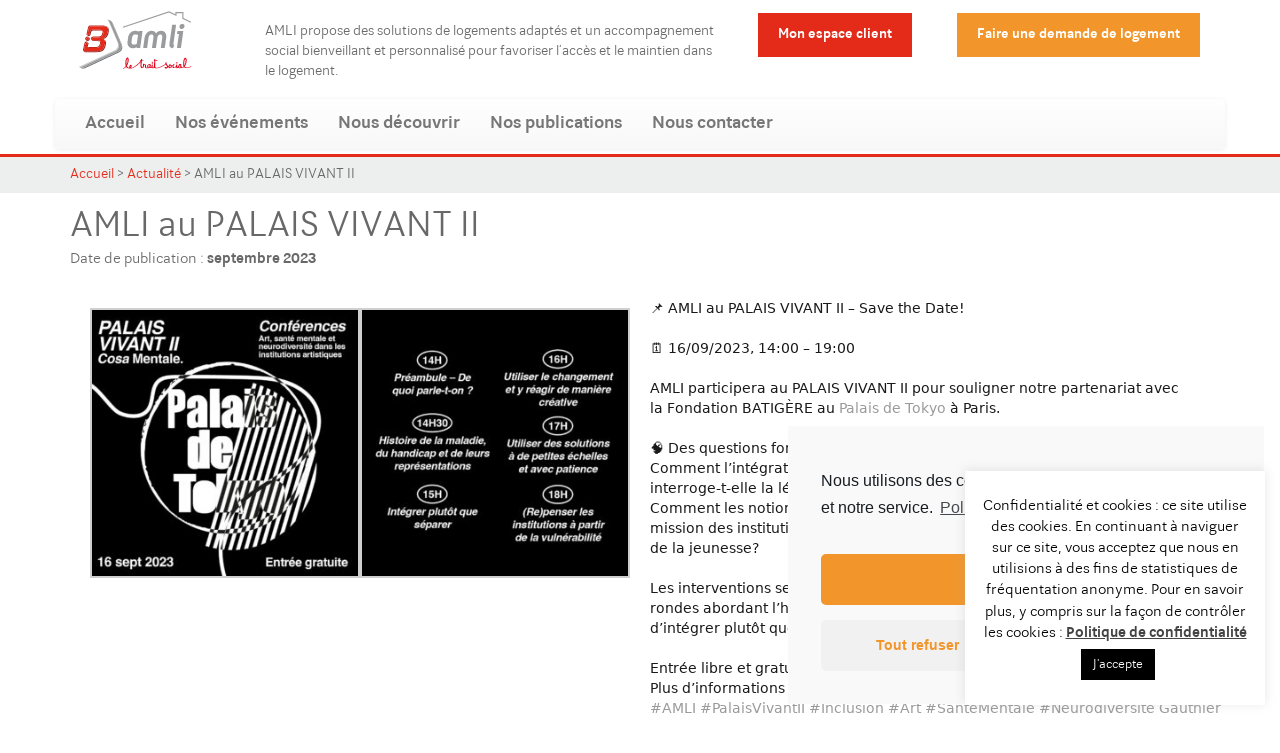

--- FILE ---
content_type: text/html; charset=UTF-8
request_url: https://amli.asso.fr/amli-au-palais-vivant-ii/
body_size: 27253
content:
<!DOCTYPE html>
<html lang="fr-FR">
  <head>
    <meta charset="utf-8">
    <meta http-equiv="X-UA-Compatible" content="IE=edge">
    <meta name="viewport" content="width=device-width, initial-scale=1, maximum-scale=1, user-scalable=no"/>

    <script src="https://cdnjs.cloudflare.com/ajax/libs/jquery/3.3.1/jquery.min.js"></script>
    
    <!-- Latest compiled and minified CSS -->
	<link rel="stylesheet" href="https://maxcdn.bootstrapcdn.com/bootstrap/3.3.7/css/bootstrap.min.css" integrity="sha384-BVYiiSIFeK1dGmJRAkycuHAHRg32OmUcww7on3RYdg4Va+PmSTsz/K68vbdEjh4u" crossorigin="anonymous">

	<!-- Optional theme -->
	<link rel="stylesheet" href="https://maxcdn.bootstrapcdn.com/bootstrap/3.3.7/css/bootstrap-theme.min.css" integrity="sha384-rHyoN1iRsVXV4nD0JutlnGaslCJuC7uwjduW9SVrLvRYooPp2bWYgmgJQIXwl/Sp" crossorigin="anonymous">

	<!-- Latest compiled and minified JavaScript -->
	<script src="https://maxcdn.bootstrapcdn.com/bootstrap/3.3.7/js/bootstrap.min.js" integrity="sha384-Tc5IQib027qvyjSMfHjOMaLkfuWVxZxUPnCJA7l2mCWNIpG9mGCD8wGNIcPD7Txa" crossorigin="anonymous"></script>





    <link rel="stylesheet" href="https://amli.asso.fr/wp-content/themes/amli_v2/style.css" media="all">

    <!-- HTML5 shim and Respond.js for IE8 support of HTML5 elements and media queries -->
    <!-- WARNING: Respond.js doesn't work if you view the page via file:// -->
    <!--[if lt IE 9]>
      <script src="https://oss.maxcdn.com/html5shiv/3.7.2/html5shiv.min.js"></script>
      <script src="https://oss.maxcdn.com/respond/1.4.2/respond.min.js"></script>
    <![endif]-->
    <link href="https://amli.asso.fr/wp-content/themes/amli_v2/css/tipped/tipped.css" rel="stylesheet">
    <script src="https://amli.asso.fr/wp-content/themes/amli_v2/js/tipped/tipped.js"></script>
    <script type="text/plain" class="cmplz-script cmplz-stats">
	  (function(i,s,o,g,r,a,m){i['GoogleAnalyticsObject']=r;i[r]=i[r]||function(){
	  (i[r].q=i[r].q||[]).push(arguments)},i[r].l=1*new Date();a=s.createElement(o),
	  m=s.getElementsByTagName(o)[0];a.async=1;a.src=g;m.parentNode.insertBefore(a,m)
	  })(window,document,'script','//www.google-analytics.com/analytics.js','ga');
	
	  ga('create', 'UA-134916351-1', 'auto');
	  ga('send', 'pageview');
	
	</script>
	
		<style>img:is([sizes="auto" i], [sizes^="auto," i]) { contain-intrinsic-size: 3000px 1500px }</style>
	<meta property="og:title" content="AMLI au PALAIS VIVANT II"/>
<meta property="og:description" content="5 réunions territoriales5 villes300 collaborateursC’est durant le mois de mai que s&#039;est réuni l’ensemble des collaboratrices et collaborateurs AMLI afin"/>
<meta property="og:image" content="https://amli.asso.fr/wp-content/uploads/2023/09/1694425214373.jpg"/>
<meta name="twitter:card" content="summary">
<meta name="twitter:title" content="AMLI au PALAIS VIVANT II"/>
<meta name="twitter:description" content="5 réunions territoriales5 villes300 collaborateursC’est durant le mois de mai que s&#039;est réuni l’ensemble des collaboratrices et collaborateurs AMLI afin"/>
<meta name="twitter:image" content="https://amli.asso.fr/wp-content/uploads/2023/09/1694425214373.jpg"/>
<meta name="author" content="batamli"/>

	<!-- This site is optimized with the Yoast SEO plugin v14.3 - https://yoast.com/wordpress/plugins/seo/ -->
	<title>AMLI au PALAIS VIVANT II - AMLI</title>
	<meta name="robots" content="index, follow" />
	<meta name="googlebot" content="index, follow, max-snippet:-1, max-image-preview:large, max-video-preview:-1" />
	<meta name="bingbot" content="index, follow, max-snippet:-1, max-image-preview:large, max-video-preview:-1" />
	<link rel="canonical" href="https://amli.asso.fr/amli-au-palais-vivant-ii/" />
	<meta property="og:locale" content="fr_FR" />
	<meta property="og:type" content="article" />
	<meta property="og:url" content="https://amli.asso.fr/amli-au-palais-vivant-ii/" />
	<meta property="og:site_name" content="AMLI" />
	<meta property="article:published_time" content="2023-09-11T13:28:01+00:00" />
	<meta property="article:modified_time" content="2023-12-21T14:30:49+00:00" />
	<meta property="og:image" content="https://amli.asso.fr/wp-content/uploads/2023/09/1694425214373.jpg" />
	<meta property="og:image:width" content="1080" />
	<meta property="og:image:height" content="1080" />
	<script type="application/ld+json" class="yoast-schema-graph">{"@context":"https://schema.org","@graph":[{"@type":"WebSite","@id":"https://amli.asso.fr/#website","url":"https://amli.asso.fr/","name":"AMLI","description":"Solutions de logements accompagn\u00e9s","potentialAction":[{"@type":"SearchAction","target":"https://amli.asso.fr/?s={search_term_string}","query-input":"required name=search_term_string"}],"inLanguage":"fr-FR"},{"@type":"ImageObject","@id":"https://amli.asso.fr/amli-au-palais-vivant-ii/#primaryimage","inLanguage":"fr-FR","url":"https://amli.asso.fr/wp-content/uploads/2023/09/1694425214373.jpg","width":1080,"height":1080},{"@type":"WebPage","@id":"https://amli.asso.fr/amli-au-palais-vivant-ii/#webpage","url":"https://amli.asso.fr/amli-au-palais-vivant-ii/","name":"AMLI au PALAIS VIVANT II - AMLI","isPartOf":{"@id":"https://amli.asso.fr/#website"},"primaryImageOfPage":{"@id":"https://amli.asso.fr/amli-au-palais-vivant-ii/#primaryimage"},"datePublished":"2023-09-11T13:28:01+00:00","dateModified":"2023-12-21T14:30:49+00:00","author":{"@id":"https://amli.asso.fr/#/schema/person/0510794093f3de1005fe4d8fff4964a7"},"inLanguage":"fr-FR","potentialAction":[{"@type":"ReadAction","target":["https://amli.asso.fr/amli-au-palais-vivant-ii/"]}]},{"@type":["Person"],"@id":"https://amli.asso.fr/#/schema/person/0510794093f3de1005fe4d8fff4964a7","name":"batamli","image":{"@type":"ImageObject","@id":"https://amli.asso.fr/#personlogo","inLanguage":"fr-FR","url":"https://secure.gravatar.com/avatar/99b86ebd182cab50cb4c95ad367c41bc?s=96&d=mm&r=g","caption":"batamli"}}]}</script>
	<!-- / Yoast SEO plugin. -->


<meta name="description" content="📌 AMLI au PALAIS VIVANT II - Save the Date!🗓️ 16/09/2023, 14:00 - 19:00AMLI participera au PALAIS VIVANT II pour souligner notre partenariat avec la Fondation BATIGÈRE au Palais de Tokyo à Paris.🧠 Des questions fondamentales sont à l&#039;ordre du jour :Comment l&#039;intégration de la diversité physique, psychique et mentale interroge-t-elle la…" />
<meta name="robots" content="index, follow" />
<meta name="googlebot" content="index, follow, max-snippet:-1, max-image-preview:large, max-video-preview:-1" />
<meta name="bingbot" content="index, follow, max-snippet:-1, max-image-preview:large, max-video-preview:-1" />
<link rel="canonical" href="https://amli.asso.fr/amli-au-palais-vivant-ii/" />
<meta property="og:url" content="https://amli.asso.fr/amli-au-palais-vivant-ii/" />
<meta property="og:site_name" content="AMLI" />
<meta property="og:locale" content="fr_FR" />
<meta property="og:type" content="article" />
<meta property="og:title" content="AMLI au PALAIS VIVANT II - AMLI" />
<meta property="og:description" content="📌 AMLI au PALAIS VIVANT II - Save the Date!🗓️ 16/09/2023, 14:00 - 19:00AMLI participera au PALAIS VIVANT II pour souligner notre partenariat avec la Fondation BATIGÈRE au Palais de Tokyo à Paris.🧠 Des questions fondamentales sont à l&#039;ordre du jour :Comment l&#039;intégration de la diversité physique, psychique et mentale interroge-t-elle la…" />
<meta property="og:image" content="https://amli.asso.fr/wp-content/uploads/2023/09/1694425214373.jpg" />
<meta property="og:image:secure_url" content="https://amli.asso.fr/wp-content/uploads/2023/09/1694425214373.jpg" />
<meta property="og:image:width" content="1080" />
<meta property="og:image:height" content="1080" />
<meta name="twitter:card" content="summary" />
<meta name="twitter:title" content="AMLI au PALAIS VIVANT II - AMLI" />
<meta name="twitter:description" content="📌 AMLI au PALAIS VIVANT II - Save the Date!🗓️ 16/09/2023, 14:00 - 19:00AMLI participera au PALAIS VIVANT II pour souligner notre partenariat avec la Fondation BATIGÈRE au Palais de Tokyo à Paris.🧠 Des questions fondamentales sont à l&#039;ordre du jour :Comment l&#039;intégration de la diversité physique, psychique et mentale interroge-t-elle la…" />
<meta name="twitter:image" content="https://amli.asso.fr/wp-content/uploads/2023/09/1694425214373-1024x1024.jpg" />
<link rel='dns-prefetch' href='//www.googletagmanager.com' />
        <script type="application/ld+json">
            {"@context":"https:\/\/schema.org","@type":"Organization","name":"AMLI","url":"https:\/\/amli.asso.fr"}        </script>
        <link rel="alternate" type="application/rss+xml" title="AMLI &raquo; AMLI au PALAIS VIVANT II Flux des commentaires" href="https://amli.asso.fr/amli-au-palais-vivant-ii/feed/" />
<script type="text/javascript">
/* <![CDATA[ */
window._wpemojiSettings = {"baseUrl":"https:\/\/s.w.org\/images\/core\/emoji\/15.0.3\/72x72\/","ext":".png","svgUrl":"https:\/\/s.w.org\/images\/core\/emoji\/15.0.3\/svg\/","svgExt":".svg","source":{"concatemoji":"https:\/\/amli.asso.fr\/wp-includes\/js\/wp-emoji-release.min.js?ver=6.7.4"}};
/*! This file is auto-generated */
!function(i,n){var o,s,e;function c(e){try{var t={supportTests:e,timestamp:(new Date).valueOf()};sessionStorage.setItem(o,JSON.stringify(t))}catch(e){}}function p(e,t,n){e.clearRect(0,0,e.canvas.width,e.canvas.height),e.fillText(t,0,0);var t=new Uint32Array(e.getImageData(0,0,e.canvas.width,e.canvas.height).data),r=(e.clearRect(0,0,e.canvas.width,e.canvas.height),e.fillText(n,0,0),new Uint32Array(e.getImageData(0,0,e.canvas.width,e.canvas.height).data));return t.every(function(e,t){return e===r[t]})}function u(e,t,n){switch(t){case"flag":return n(e,"\ud83c\udff3\ufe0f\u200d\u26a7\ufe0f","\ud83c\udff3\ufe0f\u200b\u26a7\ufe0f")?!1:!n(e,"\ud83c\uddfa\ud83c\uddf3","\ud83c\uddfa\u200b\ud83c\uddf3")&&!n(e,"\ud83c\udff4\udb40\udc67\udb40\udc62\udb40\udc65\udb40\udc6e\udb40\udc67\udb40\udc7f","\ud83c\udff4\u200b\udb40\udc67\u200b\udb40\udc62\u200b\udb40\udc65\u200b\udb40\udc6e\u200b\udb40\udc67\u200b\udb40\udc7f");case"emoji":return!n(e,"\ud83d\udc26\u200d\u2b1b","\ud83d\udc26\u200b\u2b1b")}return!1}function f(e,t,n){var r="undefined"!=typeof WorkerGlobalScope&&self instanceof WorkerGlobalScope?new OffscreenCanvas(300,150):i.createElement("canvas"),a=r.getContext("2d",{willReadFrequently:!0}),o=(a.textBaseline="top",a.font="600 32px Arial",{});return e.forEach(function(e){o[e]=t(a,e,n)}),o}function t(e){var t=i.createElement("script");t.src=e,t.defer=!0,i.head.appendChild(t)}"undefined"!=typeof Promise&&(o="wpEmojiSettingsSupports",s=["flag","emoji"],n.supports={everything:!0,everythingExceptFlag:!0},e=new Promise(function(e){i.addEventListener("DOMContentLoaded",e,{once:!0})}),new Promise(function(t){var n=function(){try{var e=JSON.parse(sessionStorage.getItem(o));if("object"==typeof e&&"number"==typeof e.timestamp&&(new Date).valueOf()<e.timestamp+604800&&"object"==typeof e.supportTests)return e.supportTests}catch(e){}return null}();if(!n){if("undefined"!=typeof Worker&&"undefined"!=typeof OffscreenCanvas&&"undefined"!=typeof URL&&URL.createObjectURL&&"undefined"!=typeof Blob)try{var e="postMessage("+f.toString()+"("+[JSON.stringify(s),u.toString(),p.toString()].join(",")+"));",r=new Blob([e],{type:"text/javascript"}),a=new Worker(URL.createObjectURL(r),{name:"wpTestEmojiSupports"});return void(a.onmessage=function(e){c(n=e.data),a.terminate(),t(n)})}catch(e){}c(n=f(s,u,p))}t(n)}).then(function(e){for(var t in e)n.supports[t]=e[t],n.supports.everything=n.supports.everything&&n.supports[t],"flag"!==t&&(n.supports.everythingExceptFlag=n.supports.everythingExceptFlag&&n.supports[t]);n.supports.everythingExceptFlag=n.supports.everythingExceptFlag&&!n.supports.flag,n.DOMReady=!1,n.readyCallback=function(){n.DOMReady=!0}}).then(function(){return e}).then(function(){var e;n.supports.everything||(n.readyCallback(),(e=n.source||{}).concatemoji?t(e.concatemoji):e.wpemoji&&e.twemoji&&(t(e.twemoji),t(e.wpemoji)))}))}((window,document),window._wpemojiSettings);
/* ]]> */
</script>
<link rel='stylesheet' id='bdt-uikit-css' href='https://amli.asso.fr/wp-content/plugins/bdthemes-element-pack/assets/css/bdt-uikit.css?ver=3.5.5' type='text/css' media='all' />
<link rel='stylesheet' id='element-pack-site-css' href='https://amli.asso.fr/wp-content/plugins/bdthemes-element-pack/assets/css/element-pack-site.css?ver=5.5.1' type='text/css' media='all' />
<style id='wp-emoji-styles-inline-css' type='text/css'>

	img.wp-smiley, img.emoji {
		display: inline !important;
		border: none !important;
		box-shadow: none !important;
		height: 1em !important;
		width: 1em !important;
		margin: 0 0.07em !important;
		vertical-align: -0.1em !important;
		background: none !important;
		padding: 0 !important;
	}
</style>
<style id='classic-theme-styles-inline-css' type='text/css'>
/*! This file is auto-generated */
.wp-block-button__link{color:#fff;background-color:#32373c;border-radius:9999px;box-shadow:none;text-decoration:none;padding:calc(.667em + 2px) calc(1.333em + 2px);font-size:1.125em}.wp-block-file__button{background:#32373c;color:#fff;text-decoration:none}
</style>
<style id='global-styles-inline-css' type='text/css'>
:root{--wp--preset--aspect-ratio--square: 1;--wp--preset--aspect-ratio--4-3: 4/3;--wp--preset--aspect-ratio--3-4: 3/4;--wp--preset--aspect-ratio--3-2: 3/2;--wp--preset--aspect-ratio--2-3: 2/3;--wp--preset--aspect-ratio--16-9: 16/9;--wp--preset--aspect-ratio--9-16: 9/16;--wp--preset--color--black: #000000;--wp--preset--color--cyan-bluish-gray: #abb8c3;--wp--preset--color--white: #ffffff;--wp--preset--color--pale-pink: #f78da7;--wp--preset--color--vivid-red: #cf2e2e;--wp--preset--color--luminous-vivid-orange: #ff6900;--wp--preset--color--luminous-vivid-amber: #fcb900;--wp--preset--color--light-green-cyan: #7bdcb5;--wp--preset--color--vivid-green-cyan: #00d084;--wp--preset--color--pale-cyan-blue: #8ed1fc;--wp--preset--color--vivid-cyan-blue: #0693e3;--wp--preset--color--vivid-purple: #9b51e0;--wp--preset--gradient--vivid-cyan-blue-to-vivid-purple: linear-gradient(135deg,rgba(6,147,227,1) 0%,rgb(155,81,224) 100%);--wp--preset--gradient--light-green-cyan-to-vivid-green-cyan: linear-gradient(135deg,rgb(122,220,180) 0%,rgb(0,208,130) 100%);--wp--preset--gradient--luminous-vivid-amber-to-luminous-vivid-orange: linear-gradient(135deg,rgba(252,185,0,1) 0%,rgba(255,105,0,1) 100%);--wp--preset--gradient--luminous-vivid-orange-to-vivid-red: linear-gradient(135deg,rgba(255,105,0,1) 0%,rgb(207,46,46) 100%);--wp--preset--gradient--very-light-gray-to-cyan-bluish-gray: linear-gradient(135deg,rgb(238,238,238) 0%,rgb(169,184,195) 100%);--wp--preset--gradient--cool-to-warm-spectrum: linear-gradient(135deg,rgb(74,234,220) 0%,rgb(151,120,209) 20%,rgb(207,42,186) 40%,rgb(238,44,130) 60%,rgb(251,105,98) 80%,rgb(254,248,76) 100%);--wp--preset--gradient--blush-light-purple: linear-gradient(135deg,rgb(255,206,236) 0%,rgb(152,150,240) 100%);--wp--preset--gradient--blush-bordeaux: linear-gradient(135deg,rgb(254,205,165) 0%,rgb(254,45,45) 50%,rgb(107,0,62) 100%);--wp--preset--gradient--luminous-dusk: linear-gradient(135deg,rgb(255,203,112) 0%,rgb(199,81,192) 50%,rgb(65,88,208) 100%);--wp--preset--gradient--pale-ocean: linear-gradient(135deg,rgb(255,245,203) 0%,rgb(182,227,212) 50%,rgb(51,167,181) 100%);--wp--preset--gradient--electric-grass: linear-gradient(135deg,rgb(202,248,128) 0%,rgb(113,206,126) 100%);--wp--preset--gradient--midnight: linear-gradient(135deg,rgb(2,3,129) 0%,rgb(40,116,252) 100%);--wp--preset--font-size--small: 13px;--wp--preset--font-size--medium: 20px;--wp--preset--font-size--large: 36px;--wp--preset--font-size--x-large: 42px;--wp--preset--spacing--20: 0.44rem;--wp--preset--spacing--30: 0.67rem;--wp--preset--spacing--40: 1rem;--wp--preset--spacing--50: 1.5rem;--wp--preset--spacing--60: 2.25rem;--wp--preset--spacing--70: 3.38rem;--wp--preset--spacing--80: 5.06rem;--wp--preset--shadow--natural: 6px 6px 9px rgba(0, 0, 0, 0.2);--wp--preset--shadow--deep: 12px 12px 50px rgba(0, 0, 0, 0.4);--wp--preset--shadow--sharp: 6px 6px 0px rgba(0, 0, 0, 0.2);--wp--preset--shadow--outlined: 6px 6px 0px -3px rgba(255, 255, 255, 1), 6px 6px rgba(0, 0, 0, 1);--wp--preset--shadow--crisp: 6px 6px 0px rgba(0, 0, 0, 1);}:where(.is-layout-flex){gap: 0.5em;}:where(.is-layout-grid){gap: 0.5em;}body .is-layout-flex{display: flex;}.is-layout-flex{flex-wrap: wrap;align-items: center;}.is-layout-flex > :is(*, div){margin: 0;}body .is-layout-grid{display: grid;}.is-layout-grid > :is(*, div){margin: 0;}:where(.wp-block-columns.is-layout-flex){gap: 2em;}:where(.wp-block-columns.is-layout-grid){gap: 2em;}:where(.wp-block-post-template.is-layout-flex){gap: 1.25em;}:where(.wp-block-post-template.is-layout-grid){gap: 1.25em;}.has-black-color{color: var(--wp--preset--color--black) !important;}.has-cyan-bluish-gray-color{color: var(--wp--preset--color--cyan-bluish-gray) !important;}.has-white-color{color: var(--wp--preset--color--white) !important;}.has-pale-pink-color{color: var(--wp--preset--color--pale-pink) !important;}.has-vivid-red-color{color: var(--wp--preset--color--vivid-red) !important;}.has-luminous-vivid-orange-color{color: var(--wp--preset--color--luminous-vivid-orange) !important;}.has-luminous-vivid-amber-color{color: var(--wp--preset--color--luminous-vivid-amber) !important;}.has-light-green-cyan-color{color: var(--wp--preset--color--light-green-cyan) !important;}.has-vivid-green-cyan-color{color: var(--wp--preset--color--vivid-green-cyan) !important;}.has-pale-cyan-blue-color{color: var(--wp--preset--color--pale-cyan-blue) !important;}.has-vivid-cyan-blue-color{color: var(--wp--preset--color--vivid-cyan-blue) !important;}.has-vivid-purple-color{color: var(--wp--preset--color--vivid-purple) !important;}.has-black-background-color{background-color: var(--wp--preset--color--black) !important;}.has-cyan-bluish-gray-background-color{background-color: var(--wp--preset--color--cyan-bluish-gray) !important;}.has-white-background-color{background-color: var(--wp--preset--color--white) !important;}.has-pale-pink-background-color{background-color: var(--wp--preset--color--pale-pink) !important;}.has-vivid-red-background-color{background-color: var(--wp--preset--color--vivid-red) !important;}.has-luminous-vivid-orange-background-color{background-color: var(--wp--preset--color--luminous-vivid-orange) !important;}.has-luminous-vivid-amber-background-color{background-color: var(--wp--preset--color--luminous-vivid-amber) !important;}.has-light-green-cyan-background-color{background-color: var(--wp--preset--color--light-green-cyan) !important;}.has-vivid-green-cyan-background-color{background-color: var(--wp--preset--color--vivid-green-cyan) !important;}.has-pale-cyan-blue-background-color{background-color: var(--wp--preset--color--pale-cyan-blue) !important;}.has-vivid-cyan-blue-background-color{background-color: var(--wp--preset--color--vivid-cyan-blue) !important;}.has-vivid-purple-background-color{background-color: var(--wp--preset--color--vivid-purple) !important;}.has-black-border-color{border-color: var(--wp--preset--color--black) !important;}.has-cyan-bluish-gray-border-color{border-color: var(--wp--preset--color--cyan-bluish-gray) !important;}.has-white-border-color{border-color: var(--wp--preset--color--white) !important;}.has-pale-pink-border-color{border-color: var(--wp--preset--color--pale-pink) !important;}.has-vivid-red-border-color{border-color: var(--wp--preset--color--vivid-red) !important;}.has-luminous-vivid-orange-border-color{border-color: var(--wp--preset--color--luminous-vivid-orange) !important;}.has-luminous-vivid-amber-border-color{border-color: var(--wp--preset--color--luminous-vivid-amber) !important;}.has-light-green-cyan-border-color{border-color: var(--wp--preset--color--light-green-cyan) !important;}.has-vivid-green-cyan-border-color{border-color: var(--wp--preset--color--vivid-green-cyan) !important;}.has-pale-cyan-blue-border-color{border-color: var(--wp--preset--color--pale-cyan-blue) !important;}.has-vivid-cyan-blue-border-color{border-color: var(--wp--preset--color--vivid-cyan-blue) !important;}.has-vivid-purple-border-color{border-color: var(--wp--preset--color--vivid-purple) !important;}.has-vivid-cyan-blue-to-vivid-purple-gradient-background{background: var(--wp--preset--gradient--vivid-cyan-blue-to-vivid-purple) !important;}.has-light-green-cyan-to-vivid-green-cyan-gradient-background{background: var(--wp--preset--gradient--light-green-cyan-to-vivid-green-cyan) !important;}.has-luminous-vivid-amber-to-luminous-vivid-orange-gradient-background{background: var(--wp--preset--gradient--luminous-vivid-amber-to-luminous-vivid-orange) !important;}.has-luminous-vivid-orange-to-vivid-red-gradient-background{background: var(--wp--preset--gradient--luminous-vivid-orange-to-vivid-red) !important;}.has-very-light-gray-to-cyan-bluish-gray-gradient-background{background: var(--wp--preset--gradient--very-light-gray-to-cyan-bluish-gray) !important;}.has-cool-to-warm-spectrum-gradient-background{background: var(--wp--preset--gradient--cool-to-warm-spectrum) !important;}.has-blush-light-purple-gradient-background{background: var(--wp--preset--gradient--blush-light-purple) !important;}.has-blush-bordeaux-gradient-background{background: var(--wp--preset--gradient--blush-bordeaux) !important;}.has-luminous-dusk-gradient-background{background: var(--wp--preset--gradient--luminous-dusk) !important;}.has-pale-ocean-gradient-background{background: var(--wp--preset--gradient--pale-ocean) !important;}.has-electric-grass-gradient-background{background: var(--wp--preset--gradient--electric-grass) !important;}.has-midnight-gradient-background{background: var(--wp--preset--gradient--midnight) !important;}.has-small-font-size{font-size: var(--wp--preset--font-size--small) !important;}.has-medium-font-size{font-size: var(--wp--preset--font-size--medium) !important;}.has-large-font-size{font-size: var(--wp--preset--font-size--large) !important;}.has-x-large-font-size{font-size: var(--wp--preset--font-size--x-large) !important;}
:where(.wp-block-post-template.is-layout-flex){gap: 1.25em;}:where(.wp-block-post-template.is-layout-grid){gap: 1.25em;}
:where(.wp-block-columns.is-layout-flex){gap: 2em;}:where(.wp-block-columns.is-layout-grid){gap: 2em;}
:root :where(.wp-block-pullquote){font-size: 1.5em;line-height: 1.6;}
</style>
<link rel='stylesheet' id='cookie-law-info-css' href='https://amli.asso.fr/wp-content/plugins/cookie-law-info/public/css/cookie-law-info-public.css?ver=1.9.1' type='text/css' media='all' />
<link rel='stylesheet' id='cookie-law-info-gdpr-css' href='https://amli.asso.fr/wp-content/plugins/cookie-law-info/public/css/cookie-law-info-gdpr.css?ver=1.9.1' type='text/css' media='all' />
<link rel='stylesheet' id='dedo-css-css' href='https://amli.asso.fr/wp-content/plugins/delightful-downloads/assets/css/delightful-downloads.min.css?ver=1.6.6' type='text/css' media='all' />
<link rel='stylesheet' id='juiz_sps_styles-css' href='https://amli.asso.fr/wp-content/plugins/juiz-social-post-sharer/css/juiz-social-post-sharer-7.min.css?ver=1.4.10' type='text/css' media='all' />
<link rel='stylesheet' id='rs-plugin-settings-css' href='https://amli.asso.fr/wp-content/plugins/revslider/public/assets/css/settings.css?ver=5.4.5.1' type='text/css' media='all' />
<style id='rs-plugin-settings-inline-css' type='text/css'>
#rs-demo-id {}
</style>
<link rel='stylesheet' id='tapestyle-css' href='https://amli.asso.fr/wp-content/plugins/social-tape/style.css?ver=6.7.4' type='text/css' media='all' />
<link rel='stylesheet' id='fancybox-css' href='https://amli.asso.fr/wp-content/plugins/easy-fancybox/css/jquery.fancybox.min.css?ver=1.3.24' type='text/css' media='screen' />
<link rel='stylesheet' id='elementor-icons-css' href='https://amli.asso.fr/wp-content/plugins/elementor/assets/lib/eicons/css/elementor-icons.min.css?ver=5.9.1' type='text/css' media='all' />
<link rel='stylesheet' id='elementor-animations-css' href='https://amli.asso.fr/wp-content/plugins/elementor/assets/lib/animations/animations.min.css?ver=3.0.12' type='text/css' media='all' />
<link rel='stylesheet' id='elementor-frontend-legacy-css' href='https://amli.asso.fr/wp-content/plugins/elementor/assets/css/frontend-legacy.min.css?ver=3.0.12' type='text/css' media='all' />
<link rel='stylesheet' id='elementor-frontend-css' href='https://amli.asso.fr/wp-content/plugins/elementor/assets/css/frontend.min.css?ver=3.0.12' type='text/css' media='all' />
<link rel='stylesheet' id='elementor-post-1381-css' href='https://amli.asso.fr/wp-content/uploads/elementor/css/post-1381.css?ver=1603436927' type='text/css' media='all' />
<link rel='stylesheet' id='elementor-pro-css' href='https://amli.asso.fr/wp-content/plugins/elementor-pro/assets/css/frontend.min.css?ver=3.0.2' type='text/css' media='all' />
<link rel='stylesheet' id='jet-blog-css' href='https://amli.asso.fr/wp-content/plugins/jet-blog/assets/css/jet-blog.css?ver=2.2.2' type='text/css' media='all' />
<link rel='stylesheet' id='elementor-global-css' href='https://amli.asso.fr/wp-content/uploads/elementor/css/global.css?ver=1603436928' type='text/css' media='all' />
<link rel='stylesheet' id='elementor-post-2648-css' href='https://amli.asso.fr/wp-content/uploads/elementor/css/post-2648.css?ver=1703169063' type='text/css' media='all' />
<link rel='stylesheet' id='cmplz-cookie-css' href='https://amli.asso.fr/wp-content/plugins/complianz-gdpr/assets/css/cookieconsent.min.css?ver=5.1.0' type='text/css' media='all' />
<link rel='stylesheet' id='google-fonts-1-css' href='https://fonts.googleapis.com/css?family=Roboto%3A100%2C100italic%2C200%2C200italic%2C300%2C300italic%2C400%2C400italic%2C500%2C500italic%2C600%2C600italic%2C700%2C700italic%2C800%2C800italic%2C900%2C900italic%7CRoboto+Slab%3A100%2C100italic%2C200%2C200italic%2C300%2C300italic%2C400%2C400italic%2C500%2C500italic%2C600%2C600italic%2C700%2C700italic%2C800%2C800italic%2C900%2C900italic&#038;ver=6.7.4' type='text/css' media='all' />
<link rel='stylesheet' id='elementor-icons-shared-0-css' href='https://amli.asso.fr/wp-content/plugins/elementor/assets/lib/font-awesome/css/fontawesome.min.css?ver=5.12.0' type='text/css' media='all' />
<link rel='stylesheet' id='elementor-icons-fa-brands-css' href='https://amli.asso.fr/wp-content/plugins/elementor/assets/lib/font-awesome/css/brands.min.css?ver=5.12.0' type='text/css' media='all' />
<script>if (document.location.protocol != "https:") {document.location = document.URL.replace(/^http:/i, "https:");}</script><script type="text/javascript" src="https://amli.asso.fr/wp-includes/js/jquery/jquery.min.js?ver=3.7.1" id="jquery-core-js"></script>
<script type="text/javascript" src="https://amli.asso.fr/wp-includes/js/jquery/jquery-migrate.min.js?ver=3.4.1" id="jquery-migrate-js"></script>
<script type="text/javascript" id="cookie-law-info-js-extra">
/* <![CDATA[ */
var Cli_Data = {"nn_cookie_ids":[],"cookielist":[],"ccpaEnabled":"","ccpaRegionBased":"","ccpaBarEnabled":"","ccpaType":"gdpr","js_blocking":"","custom_integration":"","triggerDomRefresh":""};
var cli_cookiebar_settings = {"animate_speed_hide":"500","animate_speed_show":"500","background":"#FFF","border":"#b1a6a6c2","border_on":"","button_1_button_colour":"#000","button_1_button_hover":"#000000","button_1_link_colour":"#fff","button_1_as_button":"1","button_1_new_win":"","button_2_button_colour":"#333","button_2_button_hover":"#292929","button_2_link_colour":"#444","button_2_as_button":"","button_2_hidebar":"","button_3_button_colour":"#000","button_3_button_hover":"#000000","button_3_link_colour":"#fff","button_3_as_button":"1","button_3_new_win":"","button_4_button_colour":"#000","button_4_button_hover":"#000000","button_4_link_colour":"#fff","button_4_as_button":"1","font_family":"inherit","header_fix":"","notify_animate_hide":"1","notify_animate_show":"","notify_div_id":"#cookie-law-info-bar","notify_position_horizontal":"right","notify_position_vertical":"bottom","scroll_close":"","scroll_close_reload":"","accept_close_reload":"","reject_close_reload":"","showagain_tab":"1","showagain_background":"#fff","showagain_border":"#000","showagain_div_id":"#cookie-law-info-again","showagain_x_position":"100px","text":"#000","show_once_yn":"","show_once":"10000","logging_on":"","as_popup":"","popup_overlay":"1","bar_heading_text":"","cookie_bar_as":"widget","popup_showagain_position":"bottom-right","widget_position":"right"};
var log_object = {"ajax_url":"https:\/\/amli.asso.fr\/wp-admin\/admin-ajax.php"};
/* ]]> */
</script>
<script type="text/javascript" src="https://amli.asso.fr/wp-content/plugins/cookie-law-info/public/js/cookie-law-info-public.js?ver=1.9.1" id="cookie-law-info-js"></script>
<script type="text/javascript" src="https://amli.asso.fr/wp-content/plugins/social-tape/js/videobox.js?ver=6.7.4" id="videobox-js"></script>
<script class="cmplz-script" type="text/plain" src="https://www.googletagmanager.com/gtag/js?id=UA-188068176-1" id="google_gtagjs-js" async></script>
<script type="text/javascript" id="google_gtagjs-js-after">
/* <![CDATA[ */
window.dataLayer = window.dataLayer || [];function gtag(){dataLayer.push(arguments);}
gtag("js", new Date());
gtag("set", "developer_id.dZTNiMT", true);
gtag("config", "UA-188068176-1", {"anonymize_ip":true});
/* ]]> */
</script>
<link rel="https://api.w.org/" href="https://amli.asso.fr/wp-json/" /><link rel="alternate" title="JSON" type="application/json" href="https://amli.asso.fr/wp-json/wp/v2/posts/2648" /><link rel="EditURI" type="application/rsd+xml" title="RSD" href="https://amli.asso.fr/xmlrpc.php?rsd" />
<meta name="generator" content="WordPress 6.7.4" />
<link rel='shortlink' href='https://amli.asso.fr/?p=2648' />
<link rel="alternate" title="oEmbed (JSON)" type="application/json+oembed" href="https://amli.asso.fr/wp-json/oembed/1.0/embed?url=https%3A%2F%2Famli.asso.fr%2Famli-au-palais-vivant-ii%2F" />
<link rel="alternate" title="oEmbed (XML)" type="text/xml+oembed" href="https://amli.asso.fr/wp-json/oembed/1.0/embed?url=https%3A%2F%2Famli.asso.fr%2Famli-au-palais-vivant-ii%2F&#038;format=xml" />
<meta name="generator" content="Site Kit by Google 1.24.0" /><meta name="generator" content="Piklist 1.0.10" />
<meta name="generator" content="Powered by WPBakery Page Builder - drag and drop page builder for WordPress."/>
<!--[if lte IE 9]><link rel="stylesheet" type="text/css" href="https://amli.asso.fr/wp-content/plugins/-news--js_composer/assets/css/vc_lte_ie9.min.css" media="screen"><![endif]--><meta name="generator" content="Powered by Slider Revolution 5.4.5.1 - responsive, Mobile-Friendly Slider Plugin for WordPress with comfortable drag and drop interface." />
<link rel="icon" href="https://amli.asso.fr/wp-content/uploads/2015/12/cropped-favicon-100x100.jpg" sizes="32x32" />
<link rel="icon" href="https://amli.asso.fr/wp-content/uploads/2015/12/cropped-favicon-200x200.jpg" sizes="192x192" />
<link rel="apple-touch-icon" href="https://amli.asso.fr/wp-content/uploads/2015/12/cropped-favicon-200x200.jpg" />
<meta name="msapplication-TileImage" content="https://amli.asso.fr/wp-content/uploads/2015/12/cropped-favicon-300x300.jpg" />
<script type="text/javascript">function setREVStartSize(e){
				try{ var i=jQuery(window).width(),t=9999,r=0,n=0,l=0,f=0,s=0,h=0;					
					if(e.responsiveLevels&&(jQuery.each(e.responsiveLevels,function(e,f){f>i&&(t=r=f,l=e),i>f&&f>r&&(r=f,n=e)}),t>r&&(l=n)),f=e.gridheight[l]||e.gridheight[0]||e.gridheight,s=e.gridwidth[l]||e.gridwidth[0]||e.gridwidth,h=i/s,h=h>1?1:h,f=Math.round(h*f),"fullscreen"==e.sliderLayout){var u=(e.c.width(),jQuery(window).height());if(void 0!=e.fullScreenOffsetContainer){var c=e.fullScreenOffsetContainer.split(",");if (c) jQuery.each(c,function(e,i){u=jQuery(i).length>0?u-jQuery(i).outerHeight(!0):u}),e.fullScreenOffset.split("%").length>1&&void 0!=e.fullScreenOffset&&e.fullScreenOffset.length>0?u-=jQuery(window).height()*parseInt(e.fullScreenOffset,0)/100:void 0!=e.fullScreenOffset&&e.fullScreenOffset.length>0&&(u-=parseInt(e.fullScreenOffset,0))}f=u}else void 0!=e.minHeight&&f<e.minHeight&&(f=e.minHeight);e.c.closest(".rev_slider_wrapper").css({height:f})					
				}catch(d){console.log("Failure at Presize of Slider:"+d)}
			};</script>

<script type="text/plain" class="cmplz-script" async src='https://www.googletagmanager.com/gtag/js?id='></script>
<script>
window.dataLayer = window.dataLayer || [];
function gtag(){dataLayer.push(arguments);}gtag('js', new Date());
gtag('config', 'G-5LLJGDH8FK');

</script>
<noscript><style type="text/css"> .wpb_animate_when_almost_visible { opacity: 1; }</style></noscript>  </head>
  <body data-rsssl=1 data-cmplz=1 class="post-template-default single single-post postid-2648 single-format-standard wpb-js-composer js-comp-ver-5.7 vc_responsive elementor-default elementor-kit-1381 elementor-page elementor-page-2648">
  	  	<header data-spy="affix" data-offset-top="300" data-offset-bottom="20" id="menuAffix">
	  	<div class="container">
	  		<div class="row">
	  			<div class="col-md-2 col-sm-6 col-xs-12">
	  				<a href="https://amli.asso.fr"><?xml version="1.0" encoding="utf-8"?>
<!-- Generator: Adobe Illustrator 16.0.3, SVG Export Plug-In . SVG Version: 6.00 Build 0)  -->
<!DOCTYPE svg PUBLIC "-//W3C//DTD SVG 1.1//EN" "http://www.w3.org/Graphics/SVG/1.1/DTD/svg11.dtd">
<svg version="1.1" id="Calque_1" xmlns="http://www.w3.org/2000/svg" xmlns:xlink="http://www.w3.org/1999/xlink" x="0px" y="0px"
	 width="173.072px" height="93.429px" viewBox="0 0 173.072 93.429" enable-background="new 0 0 173.072 93.429"
	 xml:space="preserve">
<g>
	<path fill="#999B9D" d="M88.897,57.39l0.041-1.119c-1.449,0.664-3.48,1.451-5.305,1.451c-4.891,0-7.708-3.854-7.045-8.579
		l0.869-6.133c0.664-4.767,4.559-8.579,9.449-8.579c1.742,0,3.439,0.705,4.477,1.202l0.125-0.87h5.098L93.415,57.39H88.897z
		 M90.597,40.026c-1.16-0.414-2.527-0.787-3.938-0.787c-2.32,0-3.646,1.657-4.02,4.352l-0.705,5.097
		c-0.332,2.529,0.58,4.227,2.777,4.227c1.285,0,3.025-0.413,4.186-0.869L90.597,40.026z"/>
	<path fill="#999B9D" d="M125.534,57.39h-4.643l1.906-13.51c0.414-2.859-0.332-4.642-2.568-4.642c-2.238,0-3.564,1.865-3.979,4.89
		l-1.865,13.262h-5.264l1.865-13.262c0.414-3.024-0.332-4.89-2.529-4.89c-2.236,0-3.48,1.782-3.895,4.642l-1.906,13.51h-5.264
		l1.947-13.759c0.705-5.015,4.229-9.2,9.326-9.2c2.859,0,4.766,1.201,5.842,3.439c1.783-2.238,3.938-3.439,6.799-3.439
		c5.096,0,7.5,4.186,6.795,9.2l-1.865,13.097C126.196,57.058,125.866,57.39,125.534,57.39"/>
	<path fill="#999B9D" d="M137.097,57.763c-3.273-0.332-5.221-2.238-4.807-5.097l3.688-26.234h5.264l-3.605,25.612
		c-0.041,0.207-0.125,1.078,1.16,1.326L137.097,57.763z"/>
	<path fill="#999B9D" d="M147.044,57.39h-4.641l2.609-18.608l-2.443-0.206l0.537-3.812h7.75l-3.107,21.965
		C147.706,57.059,147.376,57.39,147.044,57.39 M148.577,32.027c-1.865,0-3.15-1.532-2.9-3.397c0.248-1.865,1.988-3.398,3.854-3.398
		s3.191,1.533,2.941,3.398C152.183,30.495,150.442,32.027,148.577,32.027"/>
	<path fill="#C3C5C9" d="M60.666,61.468c1.805-0.826,3.191-2.348,3.903-4.272c0.716-1.912,0.677-4.012-0.113-5.869L52.32,22.542
		c-0.45-1.086-1.139-2.013-1.984-2.759c0.016,0.008,0.018,0,0.03,0c1.603,0.041,3.119,0.616,4.339,1.591
		c-2.314-1.927-5.087-1.904-5.087-1.904c1.233,1.051,2.033,2.919,2.033,2.919l11.575,27.202c0,0,3.199,7.682-3.748,10.92
		L14.35,81.508c0,0-1.426,0.59-2.774,0.521c0.444,0.459,0.89,0.844,1.329,1.17c0.895-0.056,1.755-0.272,2.58-0.653L60.666,61.468z"
		/>
	<path fill="#757676" d="M68.852,52.594c0,0-9.85-23.386-11.975-28.279c-0.547-1.267-1.299-2.201-2.112-2.891
		c0.446,0.548,0.819,1.165,1.101,1.845l12.141,28.783c0.789,1.87,0.824,3.958,0.113,5.873c-0.719,1.919-2.106,3.432-3.903,4.274
		L19.031,83.263c-0.99,0.469-2.039,0.692-3.131,0.683c-1.046-0.025-2.066-0.284-2.982-0.735c3.699,2.733,7.092,1.169,7.092,1.169
		l45.096-21.021C72.052,60.121,68.852,52.594,68.852,52.594"/>
	<path fill="#999B9D" d="M19.03,83.263l45.187-21.065c1.797-0.841,3.184-2.353,3.901-4.274c0.713-1.915,0.677-4-0.112-5.872
		l-12.14-28.782c-0.283-0.683-0.656-1.297-1.101-1.847c-0.021-0.015-0.039-0.03-0.061-0.047c-1.219-0.975-2.736-1.552-4.339-1.591
		c-0.015,0-0.015,0.007-0.029,0c0.845,0.743,1.534,1.672,1.983,2.757l12.136,28.783c0.79,1.86,0.829,3.958,0.114,5.872
		c-0.713,1.924-2.102,3.446-3.905,4.272L15.482,82.544c-0.825,0.381-1.686,0.6-2.578,0.653c0.006,0.004,0.013,0.007,0.018,0.014
		c0.912,0.45,1.932,0.709,2.979,0.734C16.992,83.958,18.041,83.733,19.03,83.263"/>
	<path fill="#922224" d="M34.738,47.022H29.73c-0.262,0-0.504-0.04-0.721-0.113c0.246,0.742,0.943,1.259,1.857,1.259h5.009
		c1.899,0,3.274,0.157,4.121,0.451c-0.078-0.294-0.206-0.55-0.382-0.713C39.007,47.325,37.395,47.022,34.738,47.022"/>
	<path fill="#922224" d="M23.382,50.666l-0.807,3.485c-0.25,0.991,0.235,1.805,1.106,2.005c-0.048-0.263-0.048-0.554,0.026-0.864
		l0.808-3.494c0.242-0.965-0.254-1.782-1.117-1.988C23.449,50.07,23.449,50.354,23.382,50.666"/>
	<path fill="#922224" d="M39.311,32.922h-9.809c-1.127,0-2.262,0.915-2.557,2.027l-0.798,3.507c-0.257,1.124-1.344,2.034-2.47,2.034
		c-0.153,0-0.303-0.013-0.441-0.052c0.162,0.703,0.754,1.19,1.585,1.19c1.115,0,2.207-0.914,2.468-2.04l0.795-3.479
		c0.291-1.133,1.424-2.057,2.555-2.057h9.814c1.092,0,1.959,0.169,2.605,0.51C42.556,33.473,41.307,32.922,39.311,32.922"/>
	<path fill="#922224" d="M46.435,52.533c-0.817,3.599-2.114,6.04-3.882,7.349c-1.768,1.305-4.682,1.948-8.744,1.948H18.811
		c-0.16,0-0.309-0.027-0.439-0.054c0.147,0.699,0.754,1.195,1.576,1.195h15.002c4.066,0,6.979-0.651,8.748-1.957
		c1.766-1.296,3.06-3.751,3.875-7.339c0.77-3.404,0.237-5.706-1.586-6.93C46.857,48.07,47.014,49.997,46.435,52.533"/>
	<path fill="#922224" d="M50.671,30.37c-0.202-0.228-0.462-0.438-0.765-0.636c0.827,1.38,0.887,3.673,0.164,6.843
		c-0.998,4.352-3.311,6.929-6.935,7.704c-0.138,0.025-0.259,0.141-0.294,0.272c-0.035,0.135,0.044,0.242,0.168,0.273
		c0.549,0.138,1.027,0.317,1.46,0.549c3.512-0.838,5.758-3.388,6.735-7.663C52.027,34.118,51.843,31.668,50.671,30.37"/>
	<path fill="#922224" d="M25.201,44.553c-0.303,1.357-1.664,2.469-3.022,2.469c-0.258,0-0.501-0.04-0.726-0.113
		c0.256,0.741,0.936,1.259,1.858,1.259c1.364,0,2.722-1.115,3.03-2.476c0.252-1.102-0.256-2.036-1.176-2.35
		C25.285,43.708,25.309,44.113,25.201,44.553"/>
	<path fill="#BE281F" d="M23.242,39.589l2.072-9.132c0.293-1.117,1.437-2.03,2.562-2.03H42.82c3.335,0,5.691,0.428,7.086,1.306
		c-0.11-0.186-0.236-0.346-0.372-0.503c-1.169-1.289-3.788-1.943-7.853-1.943H26.738c-1.124,0-2.268,0.909-2.555,2.036l-2.078,9.134
		c-0.221,0.964,0.268,1.775,1.131,1.98C23.182,40.183,23.182,39.901,23.242,39.589"/>
	<path fill="#BE281F" d="M28.965,45.692c0.311-1.354,1.668-2.463,3.031-2.463h5.005c2.655,0,4.403-0.307,5.278-0.885
		c0.857-0.584,1.528-1.938,2.013-4.047c0.427-1.862,0.009-3.102-1.233-3.734c0.307,0.656,0.333,1.515,0.096,2.584
		c-0.481,2.129-1.156,3.473-2.024,4.065c-0.864,0.57-2.624,0.873-5.269,0.873h-5.006c-1.357,0-2.72,1.116-3.031,2.467
		c-0.248,1.101,0.26,2.038,1.185,2.356C28.889,46.551,28.865,46.136,28.965,45.692"/>
	<path fill="#BE281F" d="M25.234,57.339h9.913c3.211,0,5.125-1.415,5.776-4.234c0.48-2.128,0.422-3.473-0.177-4.065
		c-0.169-0.152-0.421-0.293-0.75-0.42c0.196,0.738,0.123,1.847-0.206,3.342c-0.65,2.822-2.572,4.229-5.779,4.229h-9.918
		c-0.147,0-0.287-0.007-0.412-0.035C23.828,56.845,24.411,57.339,25.234,57.339"/>
	<path fill="#BE281F" d="M18.398,60.928l2.078-9.13c0.283-1.126,1.354-2.038,2.48-2.038c0.154,0,0.302,0.017,0.441,0.049
		c-0.156-0.689-0.759-1.189-1.578-1.189c-1.13,0-2.193,0.907-2.486,2.045l-2.084,9.122c-0.241,0.973,0.259,1.774,1.119,1.988
		C18.308,61.514,18.31,61.228,18.398,60.928"/>
	<path fill="#E42A18" d="M49.906,29.734c-1.394-0.88-3.752-1.306-7.088-1.306H27.877c-1.127,0-2.269,0.913-2.562,2.028l-2.072,9.134
		c-0.061,0.31-0.061,0.591-0.007,0.848c0.14,0.04,0.289,0.053,0.443,0.053c1.125,0,2.212-0.91,2.468-2.035l0.799-3.506
		c0.295-1.113,1.43-2.027,2.557-2.027h9.809c1.995,0,3.245,0.55,3.748,1.641c1.24,0.634,1.66,1.873,1.232,3.736
		c-0.482,2.106-1.155,3.461-2.013,4.045c-0.876,0.579-2.624,0.885-5.278,0.885h-5.004c-1.361,0-2.719,1.109-3.033,2.463
		c-0.098,0.444-0.073,0.859,0.046,1.217c0.216,0.073,0.461,0.113,0.723,0.113h5.005c2.656,0,4.271,0.304,4.879,0.884
		c0.174,0.165,0.303,0.42,0.381,0.714c0.33,0.126,0.58,0.271,0.748,0.416c0.603,0.598,0.658,1.941,0.176,4.07
		c-0.647,2.818-2.562,4.234-5.771,4.234h-9.914c-0.824,0-1.406-0.494-1.554-1.186c-0.872-0.2-1.356-1.014-1.106-2.004l0.807-3.486
		c0.07-0.311,0.07-0.595,0.018-0.855c-0.14-0.031-0.288-0.049-0.441-0.049c-1.127,0-2.197,0.913-2.48,2.038l-2.078,9.131
		c-0.089,0.3-0.091,0.586-0.029,0.847c0.133,0.026,0.281,0.055,0.44,0.055h14.997c4.064,0,6.979-0.646,8.749-1.948
		c1.763-1.31,3.062-3.751,3.879-7.35c0.578-2.535,0.423-4.462-0.448-5.785c-0.369-0.563-0.877-1.032-1.517-1.371
		c-0.433-0.231-0.911-0.412-1.46-0.549c-0.124-0.032-0.201-0.14-0.168-0.275c0.035-0.13,0.156-0.245,0.294-0.271
		c3.624-0.775,5.936-3.355,6.935-7.707C50.793,33.404,50.733,31.113,49.906,29.734"/>
	<path fill="#BE281F" d="M21.452,46.909c-0.116-0.358-0.14-0.772-0.041-1.217c0.312-1.354,1.668-2.463,3.028-2.463
		c0.262,0,0.496,0.043,0.727,0.111c-0.248-0.746-0.941-1.257-1.865-1.257c-1.361,0-2.72,1.12-3.025,2.472
		C20.02,45.652,20.532,46.59,21.452,46.909"/>
	<path fill="#E42A18" d="M21.41,45.692c-0.098,0.444-0.071,0.859,0.041,1.217c0.225,0.074,0.469,0.112,0.727,0.112
		c1.359,0,2.721-1.108,3.023-2.469c0.106-0.439,0.082-0.844-0.035-1.211c-0.23-0.068-0.465-0.112-0.727-0.112
		C23.08,43.229,21.722,44.337,21.41,45.692"/>
	<polygon fill="#999B9D" points="70.83,30.524 70.361,29.125 131.776,8.468 140.308,12.356 140.308,9.446 151.007,9.446 
		151.007,17.288 161.294,22.433 160.638,23.752 149.532,18.202 149.532,10.919 141.786,10.919 141.786,14.65 131.69,10.051 	"/>
	<path fill="#E2001A" d="M70.839,84.956c3.147-0.316,5.11-3.657,6.174-6.285c0.617-1.523,1.029-3.158,1.105-4.804
		c0.061-1.319-0.1-2.756-0.955-3.819c-0.263-0.324-0.964-0.037-1.207,0.159c-1.322,1.068-1.815,2.893-2.07,4.499
		c-0.29,1.825-0.28,3.742,0.005,5.569c0.24,1.532,0.813,2.812,2.145,3.683c1.231,0.807,2.851,0.967,4.218,0.438
		c1.492-0.577,1.977-1.975,1.834-3.466c-0.039-0.39-0.15-0.823-0.518-1.024c-0.443-0.241-1.115-0.033-1.494,0.241
		c-0.732,0.529-1.166,1.452-1.291,2.332c-0.148,1.033,0.293,1.866,1.312,2.171c1.309,0.39,2.865-0.16,4.049-0.708
		c1.51-0.7,2.91-1.627,4.248-2.608c1.459-1.07,2.85-2.236,4.143-3.499c1.074-1.05,2.133-2.181,2.91-3.471
		c0.361-0.603,0.754-1.366,0.602-2.094c-0.098-0.471-1.352-0.137-1.395,0.274c-0.299,2.935-0.988,5.854-0.781,8.82
		c0.07,0.993,0.281,2.398,1.348,2.813c0.26,0.101,0.541,0.142,0.82,0.131c0.604-0.023,1.043-0.224,1.453-0.673
		c0.727-0.795,1.004-1.834,1.076-2.886c0.047-0.688,0.004-1.382-0.045-2.067c-0.467,0.125-0.932,0.25-1.396,0.374
		c0.426,0.832,1.221,0.775,2.029,0.903c1.027,0.163,0.6,1.499,0.512,2.156c-0.135,1.001,0.467,1.838,1.367,2.247
		c1.092,0.498,2.41,0.01,3.32-0.644c-0.377-0.006-0.754-0.013-1.131-0.021c0.301,0.633,1.07,0.684,1.688,0.61
		c0.742-0.088,1.338-0.518,1.805-1.077c1.043-1.252,0.85-3.072,0.078-4.391c-0.059-0.101-0.281-0.123-0.377-0.122
		c-1.52,0.011-3.066,0.622-3.594,2.153c-0.33,0.956-0.16,2.24,0.551,2.99c0.748,0.788,1.969,0.573,2.76-0.02
		c1.191-0.895,1.271-2.868,1.273-4.198c0-0.596-1.277-0.261-1.396,0.175c-0.344,1.273-0.629,4.002,1.166,4.398
		c0.846,0.186,1.703-0.314,2.174-0.986c0.693-0.984,0.844-2.339,0.926-3.5c0.041-0.582-1.293-0.271-1.396,0.175
		c-0.289,1.256-1.008,4.055,0.756,4.577c0.744,0.221,1.748-0.116,2.342-0.566c0.422-0.32,0.641-0.885,0.803-1.367
		c0.5-1.508,0.574-3.184,0.662-4.758c0.088-1.564,0.096-3.13,0.143-4.696c0.008-0.217,0.016-0.433,0.029-0.649
		c-0.465,0.059-0.932,0.117-1.396,0.176c-0.117,3.19-0.354,6.41-0.164,9.603c0.027,0.45,0.039,0.954,0.209,1.379
		c0.197,0.493,0.941,0.694,1.402,0.806c1.746,0.424,3.729-0.131,5.381-0.687c2.088-0.704,4.09-1.672,5.986-2.792
		c0.787-0.464,1.729-0.95,2.369-1.606c0.652-0.667,1.002-1.614,1.18-2.518c-0.465,0.059-0.93,0.117-1.396,0.175
		c-0.189,0.979-0.109,1.889,0.43,2.737c0.387,0.611,1.01,1.068,1.291,1.747c0.34,0.825-0.014,1.887-0.662,2.459
		c-0.088,0.078-0.291,0.167-0.244,0.153c0.141-0.042-0.113-0.003,0.014-0.004c0.053,0-0.078-0.022-0.098-0.03
		c-0.365-0.161-0.422-0.715-0.418-1.056c-0.447,0.12-0.896,0.24-1.344,0.36c1.352,0.977,2.975,0.897,4.404,0.113
		c1.49-0.818,2.439-2.434,2.855-4.034c0.148-0.572-1.168-0.186-1.348,0.073c-0.621,0.888-0.934,2.083-0.908,3.157
		c0.012,0.49,0.174,1.013,0.57,1.325c0.57,0.447,1.379,0.39,2.041,0.242c1.287-0.285,1.99-1.414,1.75-2.682
		c-0.244-1.299-1.35-2.142-2.621-2.253c-0.188-0.017-1.32,0.326-0.92,0.669c0.887,0.756,1.963,1.244,3.139,1.263
		c1.725,0.027,3.174-1.001,4.178-2.325c0.205-0.27-0.172-0.405-0.377-0.41c-0.338-0.008-0.703,0.118-0.922,0.381
		c-0.842,1.013-1.744,2.283-1.686,3.664c0.039,0.872,0.742,1.457,1.564,1.578c1.133,0.167,2.285-0.291,3.154-0.998
		c1.043-0.849,1.598-2.163,1.775-3.468c-0.465,0.059-0.93,0.117-1.395,0.175c-0.037,0.838-0.125,1.671-0.121,2.511
		c0.002,0.559,0.004,1.29,0.346,1.765c0.488,0.683,1.674,0.033,2.133-0.347c0.711-0.594,1.252-1.433,1.725-2.218
		c0.459-0.763,0.91-1.598,1.127-2.469c0.061-0.238-0.26-0.303-0.426-0.307c-0.328-0.008-0.711,0.115-0.92,0.381
		c-0.594,0.754-0.965,1.809-1.16,2.735c-0.234,1.092-0.061,2.215,1.145,2.548c1.303,0.359,2.754-0.326,3.02-1.684
		c0.248-1.273-0.143-2.661-0.389-3.906c-0.094-0.489-1.441-0.136-1.395,0.372c0.1,1.039,0.215,2.096,0.531,3.095
		c0.191,0.605,0.492,1.178,1.041,1.523c1.139,0.722,2.984-0.105,3.879-0.888c1.113-0.976,1.807-2.439,2.342-3.79
		c0.621-1.568,1.033-3.264,1.074-4.954c0.031-1.388-0.207-3.026-1.529-3.776c-0.309-0.177-0.875-0.008-1.113,0.223
		c-1.016,0.971-1.393,2.548-1.666,3.873c-0.359,1.748-0.488,3.573-0.344,5.352c0.111,1.342,0.387,2.819,1.598,3.593
		c1.475,0.943,3.652,0.797,5.287,0.487c1.32-0.249,2.752-0.68,3.771-1.6c0.217-0.196,0.158-0.434-0.131-0.493
		c-0.326-0.067-0.74,0.041-0.988,0.265c-1.145,1.033-3.061,1.272-4.537,1.239c-0.793-0.018-1.602-0.161-2.291-0.573
		c-0.527-0.314-0.797-0.869-0.977-1.431c-0.508-1.572-0.447-3.348-0.297-4.969c0.15-1.593,0.428-3.321,1.166-4.757
		c0.143-0.274,0.334-0.573,0.525-0.759c-0.371,0.075-0.742,0.149-1.115,0.225c1.119,0.634,1.27,2.225,1.242,3.37
		c-0.039,1.692-0.488,3.389-1.109,4.956c-0.471,1.188-1.215,2.734-2.207,3.441c-0.197,0.14-0.393,0.236-0.646,0.322
		c-0.154,0.053-0.285,0.079-0.332,0.086c-0.084,0.013-0.102,0.019-0.24-0.008c-0.471-0.092-0.779-0.707-0.949-1.158
		c-0.385-1.031-0.484-2.18-0.59-3.267c-0.465,0.124-0.93,0.249-1.395,0.372c0.205,1.044,0.469,2.106,0.441,3.176
		c-0.01,0.42-0.07,0.874-0.318,1.223c-0.014,0.018-0.115,0.108-0.1,0.098c0.104-0.067-0.025,0.003,0.004-0.002
		c-0.193,0.03-0.4-0.019-0.576-0.101c-0.781-0.365-0.521-1.609-0.357-2.243c0.195-0.746,0.502-1.573,0.984-2.187
		c-0.449,0.023-0.898,0.049-1.348,0.071c-0.35,1.399-1.24,2.788-2.168,3.874c-0.092,0.11-0.195,0.212-0.301,0.312
		c-0.096,0.092-0.193,0.167-0.236,0.194c-0.154,0.101,0.121-0.048-0.033,0.017c0.129-0.053,0.277-0.086,0.416-0.061
		c0.137,0.026,0.051,0.036,0.002-0.062c-0.252-0.508-0.227-1.247-0.221-1.8c0.012-0.689,0.092-1.376,0.121-2.065
		c0.025-0.576-1.332-0.287-1.395,0.175c-0.148,1.078-0.527,2.15-1.33,2.914c-0.307,0.293-0.555,0.438-0.898,0.565
		c0.162-0.061-0.086,0.021-0.117,0.029c-0.082,0.019-0.078,0.019,0.012,0c-0.059,0.011-0.117,0.018-0.176,0.023
		c-0.111,0.012,0.074,0.004-0.109,0.002c-0.162-0.002-0.01,0.01-0.166-0.018c-0.227-0.039-0.443-0.151-0.635-0.37
		c-0.207-0.237-0.273-0.563-0.287-0.868c-0.049-1.176,0.893-2.359,1.592-3.2c-0.434-0.01-0.865-0.019-1.299-0.029
		c-0.627,0.827-1.436,1.608-2.535,1.558c-0.805-0.037-1.59-0.503-2.186-1.012c-0.307,0.223-0.613,0.445-0.92,0.669
		c0.881,0.076,1.506,0.882,1.732,1.674c0.115,0.406,0.113,0.822-0.018,1.222c-0.092,0.288-0.332,0.522-0.479,0.548
		c-0.9,0.156-1.074-0.901-1.029-1.568c0.059-0.826,0.324-1.745,0.803-2.429c-0.449,0.024-0.898,0.049-1.348,0.073
		c-0.492,1.895-2.33,4.816-4.568,3.201c-0.217-0.157-0.49-0.145-0.74-0.076c-0.168,0.044-0.6,0.203-0.605,0.437
		c-0.008,0.502,0.049,1.027,0.445,1.384c0.363,0.326,0.92,0.366,1.377,0.282c1.256-0.231,2.195-1.203,2.455-2.442
		c0.217-1.036-0.287-1.788-0.936-2.532c-0.797-0.915-1.102-1.83-0.863-3.049c0.104-0.534-1.301-0.299-1.396,0.175
		c-0.166,0.852-0.473,1.78-1.158,2.352c-0.701,0.583-1.596,1.039-2.387,1.488c-1.801,1.029-3.719,1.92-5.715,2.496
		c-0.812,0.234-1.658,0.418-2.508,0.425c-0.57,0.006-1.281-0.072-1.73-0.469c-0.049-0.044,0.006,0.042-0.041-0.074
		c-0.029-0.073-0.049-0.152-0.066-0.229c-0.055-0.246-0.08-0.499-0.104-0.75c-0.064-0.723-0.072-1.453-0.076-2.179
		c-0.016-2.532,0.121-5.064,0.215-7.595c0.02-0.575-1.367-0.289-1.396,0.176c-0.174,2.877-0.031,5.765-0.494,8.621
		c-0.098,0.616-0.23,1.234-0.461,1.814c-0.08,0.203-0.188,0.393-0.326,0.562c0.01-0.011-0.098,0.073-0.059,0.05
		c0.203-0.126-0.195,0.061-0.203,0.062c-0.131,0.024-0.244-0.005-0.395-0.159c-0.209-0.214-0.271-0.546-0.314-0.829
		c-0.156-0.986,0.09-2.055,0.311-3.012c-0.467,0.059-0.932,0.116-1.396,0.175c-0.072,1.016-0.191,2.124-0.672,3.041
		c-0.068,0.128-0.148,0.249-0.236,0.365c-0.088,0.118,0.023-0.01-0.072,0.088c-0.02,0.021-0.197,0.161-0.086,0.083
		c-0.17,0.118,0.186-0.029,0.098-0.02c0.002-0.001,0.252,0.017,0.121-0.004c-0.076-0.014,0.049,0.029-0.078-0.027
		c-0.398-0.18-0.619-0.794-0.717-1.246c-0.184-0.84-0.053-1.722,0.17-2.542c-0.465,0.06-0.93,0.117-1.396,0.175
		c0,1.155-0.049,2.534-0.734,3.521c-0.041,0.058-0.078,0.106-0.125,0.153c-0.018,0.02-0.197,0.159-0.104,0.095
		c-0.154,0.105,0.016,0.004-0.078,0.042c0.104-0.034,0.115-0.04,0.037-0.02c0.057-0.019,0.113-0.025,0.172-0.022
		c-0.125,0.007-0.039,0.022-0.182-0.038c-0.145-0.061-0.217-0.124-0.328-0.233c-0.555-0.547-0.668-1.486-0.551-2.219
		c0.154-0.96,0.777-1.581,1.756-1.587c-0.125-0.042-0.25-0.082-0.377-0.123c0.555,0.946,0.695,2.061,0.33,3.099
		c-0.141,0.396-0.395,0.743-0.713,1.013c-0.078,0.064-0.287,0.121-0.021,0.038c0.047-0.016-0.086,0.007-0.111,0.007
		c-0.154,0-0.297-0.079-0.361-0.219c-0.178-0.37-0.875-0.202-1.131-0.021c-0.326,0.235-0.66,0.471-1.076,0.456
		c-0.375-0.014-0.715-0.327-0.955-0.584c-0.668-0.716-0.295-1.521-0.215-2.373c0.061-0.656-0.285-1.309-0.932-1.521
		c-0.568-0.186-1.471,0.026-1.789-0.601c-0.236-0.459-1.434-0.148-1.396,0.374c0.117,1.597,0.215,3.571-1.129,4.711
		c0.219-0.09,0.436-0.181,0.654-0.271c-0.027,0.004-0.283,0.028-0.129,0.022c-0.162,0.006-0.023,0.016-0.174-0.015
		c-0.059-0.013-0.221-0.089-0.314-0.17c-0.275-0.237-0.418-0.578-0.525-0.915c-0.33-1.032-0.301-2.186-0.252-3.253
		c0.104-2.286,0.559-4.527,0.789-6.799c-0.465,0.093-0.93,0.184-1.395,0.275c0.186,0.895-0.646,1.967-1.164,2.655
		c-0.984,1.307-2.18,2.458-3.4,3.541c-1.334,1.18-2.746,2.272-4.24,3.243c-0.629,0.408-1.291,0.809-1.953,1.14
		c-0.287,0.143-0.58,0.275-0.877,0.396c-0.316,0.129-0.371,0.148-0.73,0.239c-0.027,0.007-0.229,0.05-0.045,0.015
		c-0.102,0.02-0.201,0.035-0.301,0.051c-0.152,0.022-0.307,0.037-0.443,0.039c-0.254,0.003-0.475-0.03-0.697-0.132
		c-0.354-0.161-0.547-0.507-0.619-0.897c-0.146-0.797,0.219-1.721,0.717-2.319c-0.074,0.091,0.08-0.073,0.109-0.101
		c0.1-0.087-0.117,0.078-0.012,0.007c0.045-0.03,0.154-0.074-0.045,0.019c0.113-0.054-0.252,0.062-0.234,0.06
		c0.012-0.002-0.297-0.021-0.203-0.002c-0.078-0.015-0.094-0.062-0.016,0.028c0.061,0.07,0.123,0.268,0.156,0.434
		c0.07,0.345,0.082,0.716,0.057,1.065c-0.041,0.576-0.283,1.237-0.73,1.549c-0.15,0.105-0.139,0.092-0.279,0.15
		c-0.211,0.088,0.131-0.034-0.09,0.03c-0.006,0.001-0.236,0.053-0.096,0.027c-0.281,0.052-0.502,0.054-0.814,0.008
		c-1.098-0.161-2.071-0.826-2.691-1.734c-0.678-0.994-0.786-2.417-0.877-3.58c-0.118-1.534-0.045-3.096,0.246-4.607
		c0.241-1.253,0.662-2.695,1.695-3.53c-0.402,0.053-0.806,0.106-1.207,0.158c0.741,0.921,0.89,2.212,0.858,3.354
		c-0.041,1.536-0.425,3.062-0.955,4.498c-0.52,1.41-1.238,2.764-2.18,3.939c-0.376,0.471-0.812,0.92-1.304,1.27
		c-0.238,0.169-0.429,0.277-0.656,0.376c-0.252,0.11-0.34,0.125-0.603,0.152c-0.262,0.026-0.719,0.174-0.793,0.473
		C70.16,84.969,70.662,84.973,70.839,84.956"/>
	<path fill="#E2001A" d="M94.493,74.042c0.039,0.042,0.078,0.085,0.117,0.127c-0.016,0.07-0.031,0.141-0.047,0.209
		c-0.5,0.247-0.645,0.343-0.434,0.287c-0.221,0.055-0.049,0.012,0,0.006c0.137-0.019,0.273-0.029,0.408-0.04
		c0.299-0.023,0.596-0.037,0.895-0.047c0.559-0.02,1.121-0.041,1.68-0.022c0.314,0.009,0.736-0.108,0.92-0.388
		c0.184-0.278-0.154-0.424-0.385-0.431c-0.861-0.027-1.732,0.016-2.594,0.063c-0.387,0.022-0.775,0.047-1.152,0.14
		c-0.312,0.076-1.004,0.463-0.516,0.786C93.78,74.993,95.067,74.421,94.493,74.042"/>
	<path fill="#E2001A" d="M112.151,74.668c1.186-0.284,2.408-0.39,3.625-0.352c0.314,0.011,0.734-0.106,0.918-0.386
		c0.186-0.28-0.154-0.423-0.383-0.43c-1.463-0.045-2.93,0.1-4.355,0.44c-0.207,0.051-0.678,0.257-0.6,0.551
		C111.438,74.793,111.944,74.718,112.151,74.668"/>
	<path fill="#E2001A" d="M142.983,77.561c-0.16-0.385-0.148-0.813,0.041-1.186c0.129-0.257-0.492-0.208-0.576-0.195
		c-0.266,0.042-0.674,0.149-0.809,0.415c-0.203,0.403-0.227,0.922-0.053,1.34C141.753,78.331,143.118,77.886,142.983,77.561"/>
	<path fill="#E2001A" d="M110.403,77.758c-0.387-0.453-0.396-1.116-0.254-1.665c0.107-0.42-1.279-0.205-1.387,0.208
		c-0.176,0.676-0.133,1.42,0.336,1.97C109.368,78.588,110.698,78.104,110.403,77.758"/>
</g>
</svg>
</a>
	  			</div>
	  			<div class="col-md-5 col-sm-5 hidden-xs hidden-sm">
	  				<p class="txt-slogan">AMLI propose des solutions de logements adaptés et un accompagnement social bienveillant et personnalisé pour favoriser l’accès et le maintien dans le logement.</p>
	  			</div>

	  			<div class="col-md-2 col-xs-12 redevance btnHead ">
	    			<a href="https://jepaieenligne.systempay.fr/AMLI" target="_blank">Mon espace client</a> 
    			</div>

	  			<div class="col-md-3 col-xs-12 logementHead btnHead">
	    			<a href="/demande-de-logement/">Faire une demande de logement</a> 
    			</div>

	  		</div><!-- !row -->
	  		
	  		<div class="row">
				<nav class="navbar navbar-default" role="navigation">
				  <div class="container-fluid">
				    <!-- Brand and toggle get grouped for better mobile display -->
				    <div class="navbar-header">
				      <button type="button" class="navbar-toggle" data-toggle="collapse" data-target="#bs-example-navbar-collapse-1">
				        <span class="sr-only">Toggle navigation</span>
				        <span class="icon-bar"></span>
				        <span class="icon-bar"></span>
				        <span class="icon-bar"></span>
				      </button>
				
				        <div id="bs-example-navbar-collapse-1" class="collapse navbar-collapse"><ul id="menu-menu-a-propos" class="nav navbar-nav"><li id="menu-item-544" class="menu-item menu-item-type-custom menu-item-object-custom menu-item-home menu-item-544 menu-item-accueil first-menu-item"><a href="https://amli.asso.fr//">Accueil</a></li>
<li id="menu-item-293" class="menu-item menu-item-type-post_type menu-item-object-page menu-item-293 menu-item-nos-evenements "><a href="https://amli.asso.fr/nos-evenements/">Nos événements</a></li>
<li id="menu-item-61" class="menu-item menu-item-type-post_type menu-item-object-page menu-item-61 menu-item-nous-decouvrir "><a href="https://amli.asso.fr/nous-decouvrir/">Nous découvrir</a></li>
<li id="menu-item-294" class="menu-item menu-item-type-post_type menu-item-object-page menu-item-294 menu-item-nos-publications "><a href="https://amli.asso.fr/nos-publications/">Nos publications</a></li>
<li id="menu-item-550" class="menu-item menu-item-type-post_type menu-item-object-page menu-item-550 menu-item-contact last-menu-item"><a href="https://amli.asso.fr/contact/">Nous contacter</a></li>
</ul></div>				    </div>
				</nav>
				
			</div><!-- !row -->
	  	</div><!-- !container -->
  	</header><div class="container-fluid ariane">
	<div class="row">
		<div class="container">
			<div class="row">
				<div class="col-xs-12">
					<div class="breadcrumbs" typeof="BreadcrumbList" vocab="https://schema.org/">
					    <!-- Breadcrumb NavXT 6.5.0 -->
<span property="itemListElement" typeof="ListItem"><a property="item" typeof="WebPage" title="Go to AMLI." href="https://amli.asso.fr" class="home"><span property="name">Accueil</span></a><meta property="position" content="1"></span> &gt; <span property="itemListElement" typeof="ListItem"><a property="item" typeof="WebPage" title="Go to the Actualité category archives." href="https://amli.asso.fr/category/actualite/" class="taxonomy category"><span property="name">Actualité</span></a><meta property="position" content="2"></span> &gt; <span property="itemListElement" typeof="ListItem"><span property="name">AMLI au PALAIS VIVANT II</span><meta property="position" content="3"></span>					</div>
				</div>
			</div>
		</div>
	</div>
</div>


<div class="container">
	<div class="row">
		<div class="col-xs-12">
			<h1>AMLI au PALAIS VIVANT II</h1><h4 class="datenews">Date de publication : <b>septembre 2023</b></h4>		<div data-elementor-type="wp-post" data-elementor-id="2648" class="elementor elementor-2648" data-elementor-settings="[]">
						<div class="elementor-inner">
							<div class="elementor-section-wrap">
							<section class="elementor-section elementor-top-section elementor-element elementor-element-91cd6ac elementor-section-boxed elementor-section-height-default elementor-section-height-default" data-id="91cd6ac" data-element_type="section">
						<div class="elementor-container elementor-column-gap-default">
							<div class="elementor-row">
					<div class="elementor-column elementor-col-100 elementor-top-column elementor-element elementor-element-5a9e7771" data-id="5a9e7771" data-element_type="column">
			<div class="elementor-column-wrap elementor-element-populated">
							<div class="elementor-widget-wrap">
						<section class="elementor-section elementor-inner-section elementor-element elementor-element-cebec59 elementor-section-boxed elementor-section-height-default elementor-section-height-default" data-id="cebec59" data-element_type="section">
						<div class="elementor-container elementor-column-gap-default">
							<div class="elementor-row">
					<div class="elementor-column elementor-col-50 elementor-inner-column elementor-element elementor-element-0f4ec70" data-id="0f4ec70" data-element_type="column">
			<div class="elementor-column-wrap elementor-element-populated">
							<div class="elementor-widget-wrap">
						<div class="elementor-element elementor-element-480733b elementor-widget elementor-widget-image-gallery" data-id="480733b" data-element_type="widget" data-widget_type="image-gallery.default">
				<div class="elementor-widget-container">
					<div class="elementor-image-gallery">
			
		<style type="text/css">
			#gallery-1 {
				margin: auto;
			}
			#gallery-1 .gallery-item {
				float: left;
				margin-top: 10px;
				text-align: center;
				width: 50%;
			}
			#gallery-1 img {
				border: 2px solid #cfcfcf;
			}
			#gallery-1 .gallery-caption {
				margin-left: 0;
			}
			/* see gallery_shortcode() in wp-includes/media.php */
		</style>
		<div id='gallery-1' class='gallery galleryid-2648 gallery-columns-2 gallery-size-medium'><dl class='gallery-item'>
			<dt class='gallery-icon landscape'>
				<a data-elementor-open-lightbox="yes" data-elementor-lightbox-slideshow="480733b" data-elementor-lightbox-title="1694425214373" href='https://amli.asso.fr/wp-content/uploads/2023/09/1694425214373.jpg'><img fetchpriority="high" decoding="async" width="300" height="300" src="https://amli.asso.fr/wp-content/uploads/2023/09/1694425214373-300x300.jpg" class="attachment-medium size-medium" alt="" srcset="https://amli.asso.fr/wp-content/uploads/2023/09/1694425214373-300x300.jpg 300w, https://amli.asso.fr/wp-content/uploads/2023/09/1694425214373-1024x1024.jpg 1024w, https://amli.asso.fr/wp-content/uploads/2023/09/1694425214373-150x150.jpg 150w, https://amli.asso.fr/wp-content/uploads/2023/09/1694425214373-768x768.jpg 768w, https://amli.asso.fr/wp-content/uploads/2023/09/1694425214373-100x100.jpg 100w, https://amli.asso.fr/wp-content/uploads/2023/09/1694425214373-200x200.jpg 200w, https://amli.asso.fr/wp-content/uploads/2023/09/1694425214373-250x250.jpg 250w, https://amli.asso.fr/wp-content/uploads/2023/09/1694425214373-96x96.jpg 96w, https://amli.asso.fr/wp-content/uploads/2023/09/1694425214373.jpg 1080w" sizes="(max-width: 300px) 100vw, 300px" /></a>
			</dt></dl><dl class='gallery-item'>
			<dt class='gallery-icon landscape'>
				<a data-elementor-open-lightbox="yes" data-elementor-lightbox-slideshow="480733b" data-elementor-lightbox-title="1694425214433" href='https://amli.asso.fr/wp-content/uploads/2023/09/1694425214433.jpg'><img decoding="async" width="300" height="300" src="https://amli.asso.fr/wp-content/uploads/2023/09/1694425214433-300x300.jpg" class="attachment-medium size-medium" alt="" srcset="https://amli.asso.fr/wp-content/uploads/2023/09/1694425214433-300x300.jpg 300w, https://amli.asso.fr/wp-content/uploads/2023/09/1694425214433-1024x1024.jpg 1024w, https://amli.asso.fr/wp-content/uploads/2023/09/1694425214433-150x150.jpg 150w, https://amli.asso.fr/wp-content/uploads/2023/09/1694425214433-768x768.jpg 768w, https://amli.asso.fr/wp-content/uploads/2023/09/1694425214433-100x100.jpg 100w, https://amli.asso.fr/wp-content/uploads/2023/09/1694425214433-200x200.jpg 200w, https://amli.asso.fr/wp-content/uploads/2023/09/1694425214433-250x250.jpg 250w, https://amli.asso.fr/wp-content/uploads/2023/09/1694425214433-96x96.jpg 96w, https://amli.asso.fr/wp-content/uploads/2023/09/1694425214433.jpg 1080w" sizes="(max-width: 300px) 100vw, 300px" /></a>
			</dt></dl><br style="clear: both" />
		</div>
		</div>
				</div>
				</div>
						</div>
					</div>
		</div>
				<div class="elementor-column elementor-col-50 elementor-inner-column elementor-element elementor-element-4a4fe31" data-id="4a4fe31" data-element_type="column">
			<div class="elementor-column-wrap elementor-element-populated">
							<div class="elementor-widget-wrap">
						<div class="elementor-element elementor-element-35f8e28 elementor-widget elementor-widget-text-editor" data-id="35f8e28" data-element_type="widget" data-widget_type="text-editor.default">
				<div class="elementor-widget-container">
					<div class="elementor-text-editor elementor-clearfix"><p><span style="color: rgba(0, 0, 0, 0.9); font-family: -apple-system, system-ui, BlinkMacSystemFont, 'Segoe UI', Roboto, 'Helvetica Neue', 'Fira Sans', Ubuntu, Oxygen, 'Oxygen Sans', Cantarell, 'Droid Sans', 'Apple Color Emoji', 'Segoe UI Emoji', 'Segoe UI Emoji', 'Segoe UI Symbol', 'Lucida Grande', Helvetica, Arial, sans-serif; letter-spacing: normal;">📌 AMLI au PALAIS VIVANT II &#8211; Save the Date!</span><br style="box-sizing: inherit; color: rgba(0, 0, 0, 0.9); font-family: -apple-system, system-ui, BlinkMacSystemFont, 'Segoe UI', Roboto, 'Helvetica Neue', 'Fira Sans', Ubuntu, Oxygen, 'Oxygen Sans', Cantarell, 'Droid Sans', 'Apple Color Emoji', 'Segoe UI Emoji', 'Segoe UI Emoji', 'Segoe UI Symbol', 'Lucida Grande', Helvetica, Arial, sans-serif; letter-spacing: normal; line-height: inherit !important;" /><br style="box-sizing: inherit; color: rgba(0, 0, 0, 0.9); font-family: -apple-system, system-ui, BlinkMacSystemFont, 'Segoe UI', Roboto, 'Helvetica Neue', 'Fira Sans', Ubuntu, Oxygen, 'Oxygen Sans', Cantarell, 'Droid Sans', 'Apple Color Emoji', 'Segoe UI Emoji', 'Segoe UI Emoji', 'Segoe UI Symbol', 'Lucida Grande', Helvetica, Arial, sans-serif; letter-spacing: normal; line-height: inherit !important;" /><span style="color: rgba(0, 0, 0, 0.9); font-family: -apple-system, system-ui, BlinkMacSystemFont, 'Segoe UI', Roboto, 'Helvetica Neue', 'Fira Sans', Ubuntu, Oxygen, 'Oxygen Sans', Cantarell, 'Droid Sans', 'Apple Color Emoji', 'Segoe UI Emoji', 'Segoe UI Emoji', 'Segoe UI Symbol', 'Lucida Grande', Helvetica, Arial, sans-serif; letter-spacing: normal;">🗓️ 16/09/2023, 14:00 &#8211; 19:00</span><br style="box-sizing: inherit; color: rgba(0, 0, 0, 0.9); font-family: -apple-system, system-ui, BlinkMacSystemFont, 'Segoe UI', Roboto, 'Helvetica Neue', 'Fira Sans', Ubuntu, Oxygen, 'Oxygen Sans', Cantarell, 'Droid Sans', 'Apple Color Emoji', 'Segoe UI Emoji', 'Segoe UI Emoji', 'Segoe UI Symbol', 'Lucida Grande', Helvetica, Arial, sans-serif; letter-spacing: normal; line-height: inherit !important;" /><br style="box-sizing: inherit; color: rgba(0, 0, 0, 0.9); font-family: -apple-system, system-ui, BlinkMacSystemFont, 'Segoe UI', Roboto, 'Helvetica Neue', 'Fira Sans', Ubuntu, Oxygen, 'Oxygen Sans', Cantarell, 'Droid Sans', 'Apple Color Emoji', 'Segoe UI Emoji', 'Segoe UI Emoji', 'Segoe UI Symbol', 'Lucida Grande', Helvetica, Arial, sans-serif; letter-spacing: normal; line-height: inherit !important;" /><span style="color: rgba(0, 0, 0, 0.9); font-family: -apple-system, system-ui, BlinkMacSystemFont, 'Segoe UI', Roboto, 'Helvetica Neue', 'Fira Sans', Ubuntu, Oxygen, 'Oxygen Sans', Cantarell, 'Droid Sans', 'Apple Color Emoji', 'Segoe UI Emoji', 'Segoe UI Emoji', 'Segoe UI Symbol', 'Lucida Grande', Helvetica, Arial, sans-serif; letter-spacing: normal;">AMLI participera au PALAIS VIVANT II pour souligner notre partenariat avec la Fondation BATIGÈRE au </span><a style="box-sizing: inherit; margin: var(--artdeco-reset-base-margin-zero); padding: var(--artdeco-reset-base-padding-zero); vertical-align: var(--artdeco-reset-base-vertical-align-baseline); background-color: #ffffff; text-decoration: var(--artdeco-reset-link-text-decoration-none); font-weight: var(--font-weight-bold); border: var(--artdeco-reset-link-border-zero); color: var(--color-action); touch-action: manipulation; position: relative; word-break: normal; overflow-wrap: normal; font-family: -apple-system, system-ui, BlinkMacSystemFont, 'Segoe UI', Roboto, 'Helvetica Neue', 'Fira Sans', Ubuntu, Oxygen, 'Oxygen Sans', Cantarell, 'Droid Sans', 'Apple Color Emoji', 'Segoe UI Emoji', 'Segoe UI Emoji', 'Segoe UI Symbol', 'Lucida Grande', Helvetica, Arial, sans-serif; letter-spacing: normal; line-height: inherit !important;" href="https://www.linkedin.com/company/le-palais-de-tokyo/" data-attribute-index="0" data-entity-type="MINI_COMPANY">Palais de Tokyo</a><span style="color: rgba(0, 0, 0, 0.9); font-family: -apple-system, system-ui, BlinkMacSystemFont, 'Segoe UI', Roboto, 'Helvetica Neue', 'Fira Sans', Ubuntu, Oxygen, 'Oxygen Sans', Cantarell, 'Droid Sans', 'Apple Color Emoji', 'Segoe UI Emoji', 'Segoe UI Emoji', 'Segoe UI Symbol', 'Lucida Grande', Helvetica, Arial, sans-serif; letter-spacing: normal;"> à Paris.</span><br style="box-sizing: inherit; color: rgba(0, 0, 0, 0.9); font-family: -apple-system, system-ui, BlinkMacSystemFont, 'Segoe UI', Roboto, 'Helvetica Neue', 'Fira Sans', Ubuntu, Oxygen, 'Oxygen Sans', Cantarell, 'Droid Sans', 'Apple Color Emoji', 'Segoe UI Emoji', 'Segoe UI Emoji', 'Segoe UI Symbol', 'Lucida Grande', Helvetica, Arial, sans-serif; letter-spacing: normal; line-height: inherit !important;" /><br style="box-sizing: inherit; color: rgba(0, 0, 0, 0.9); font-family: -apple-system, system-ui, BlinkMacSystemFont, 'Segoe UI', Roboto, 'Helvetica Neue', 'Fira Sans', Ubuntu, Oxygen, 'Oxygen Sans', Cantarell, 'Droid Sans', 'Apple Color Emoji', 'Segoe UI Emoji', 'Segoe UI Emoji', 'Segoe UI Symbol', 'Lucida Grande', Helvetica, Arial, sans-serif; letter-spacing: normal; line-height: inherit !important;" /><span style="color: rgba(0, 0, 0, 0.9); font-family: -apple-system, system-ui, BlinkMacSystemFont, 'Segoe UI', Roboto, 'Helvetica Neue', 'Fira Sans', Ubuntu, Oxygen, 'Oxygen Sans', Cantarell, 'Droid Sans', 'Apple Color Emoji', 'Segoe UI Emoji', 'Segoe UI Emoji', 'Segoe UI Symbol', 'Lucida Grande', Helvetica, Arial, sans-serif; letter-spacing: normal;">🧠 Des questions fondamentales sont à l&#8217;ordre du jour :</span><br style="box-sizing: inherit; color: rgba(0, 0, 0, 0.9); font-family: -apple-system, system-ui, BlinkMacSystemFont, 'Segoe UI', Roboto, 'Helvetica Neue', 'Fira Sans', Ubuntu, Oxygen, 'Oxygen Sans', Cantarell, 'Droid Sans', 'Apple Color Emoji', 'Segoe UI Emoji', 'Segoe UI Emoji', 'Segoe UI Symbol', 'Lucida Grande', Helvetica, Arial, sans-serif; letter-spacing: normal; line-height: inherit !important;" /><span style="color: rgba(0, 0, 0, 0.9); font-family: -apple-system, system-ui, BlinkMacSystemFont, 'Segoe UI', Roboto, 'Helvetica Neue', 'Fira Sans', Ubuntu, Oxygen, 'Oxygen Sans', Cantarell, 'Droid Sans', 'Apple Color Emoji', 'Segoe UI Emoji', 'Segoe UI Emoji', 'Segoe UI Symbol', 'Lucida Grande', Helvetica, Arial, sans-serif; letter-spacing: normal;">Comment l&#8217;intégration de la diversité physique, psychique et mentale interroge-t-elle la légitimité des institutions artistiques ?</span><br style="box-sizing: inherit; color: rgba(0, 0, 0, 0.9); font-family: -apple-system, system-ui, BlinkMacSystemFont, 'Segoe UI', Roboto, 'Helvetica Neue', 'Fira Sans', Ubuntu, Oxygen, 'Oxygen Sans', Cantarell, 'Droid Sans', 'Apple Color Emoji', 'Segoe UI Emoji', 'Segoe UI Emoji', 'Segoe UI Symbol', 'Lucida Grande', Helvetica, Arial, sans-serif; letter-spacing: normal; line-height: inherit !important;" /><span style="color: rgba(0, 0, 0, 0.9); font-family: -apple-system, system-ui, BlinkMacSystemFont, 'Segoe UI', Roboto, 'Helvetica Neue', 'Fira Sans', Ubuntu, Oxygen, 'Oxygen Sans', Cantarell, 'Droid Sans', 'Apple Color Emoji', 'Segoe UI Emoji', 'Segoe UI Emoji', 'Segoe UI Symbol', 'Lucida Grande', Helvetica, Arial, sans-serif; letter-spacing: normal;">Comment les notions de validisme et d&#8217;âgisme peuvent-elles influencer la mission des institutions artistiques face aux préoccupations grandissantes de la jeunesse?</span><br style="box-sizing: inherit; color: rgba(0, 0, 0, 0.9); font-family: -apple-system, system-ui, BlinkMacSystemFont, 'Segoe UI', Roboto, 'Helvetica Neue', 'Fira Sans', Ubuntu, Oxygen, 'Oxygen Sans', Cantarell, 'Droid Sans', 'Apple Color Emoji', 'Segoe UI Emoji', 'Segoe UI Emoji', 'Segoe UI Symbol', 'Lucida Grande', Helvetica, Arial, sans-serif; letter-spacing: normal; line-height: inherit !important;" /><br style="box-sizing: inherit; color: rgba(0, 0, 0, 0.9); font-family: -apple-system, system-ui, BlinkMacSystemFont, 'Segoe UI', Roboto, 'Helvetica Neue', 'Fira Sans', Ubuntu, Oxygen, 'Oxygen Sans', Cantarell, 'Droid Sans', 'Apple Color Emoji', 'Segoe UI Emoji', 'Segoe UI Emoji', 'Segoe UI Symbol', 'Lucida Grande', Helvetica, Arial, sans-serif; letter-spacing: normal; line-height: inherit !important;" /><span style="color: rgba(0, 0, 0, 0.9); font-family: -apple-system, system-ui, BlinkMacSystemFont, 'Segoe UI', Roboto, 'Helvetica Neue', 'Fira Sans', Ubuntu, Oxygen, 'Oxygen Sans', Cantarell, 'Droid Sans', 'Apple Color Emoji', 'Segoe UI Emoji', 'Segoe UI Emoji', 'Segoe UI Symbol', 'Lucida Grande', Helvetica, Arial, sans-serif; letter-spacing: normal;">Les interventions seront enrichies par des lectures performées, des tables rondes abordant l&#8217;héritage culturel, et des discussions sur l&#8217;importance d&#8217;intégrer plutôt que de séparer dans le milieu artistique.</span><br style="box-sizing: inherit; color: rgba(0, 0, 0, 0.9); font-family: -apple-system, system-ui, BlinkMacSystemFont, 'Segoe UI', Roboto, 'Helvetica Neue', 'Fira Sans', Ubuntu, Oxygen, 'Oxygen Sans', Cantarell, 'Droid Sans', 'Apple Color Emoji', 'Segoe UI Emoji', 'Segoe UI Emoji', 'Segoe UI Symbol', 'Lucida Grande', Helvetica, Arial, sans-serif; letter-spacing: normal; line-height: inherit !important;" /><br style="box-sizing: inherit; color: rgba(0, 0, 0, 0.9); font-family: -apple-system, system-ui, BlinkMacSystemFont, 'Segoe UI', Roboto, 'Helvetica Neue', 'Fira Sans', Ubuntu, Oxygen, 'Oxygen Sans', Cantarell, 'Droid Sans', 'Apple Color Emoji', 'Segoe UI Emoji', 'Segoe UI Emoji', 'Segoe UI Symbol', 'Lucida Grande', Helvetica, Arial, sans-serif; letter-spacing: normal; line-height: inherit !important;" /><span style="color: rgba(0, 0, 0, 0.9); font-family: -apple-system, system-ui, BlinkMacSystemFont, 'Segoe UI', Roboto, 'Helvetica Neue', 'Fira Sans', Ubuntu, Oxygen, 'Oxygen Sans', Cantarell, 'Droid Sans', 'Apple Color Emoji', 'Segoe UI Emoji', 'Segoe UI Emoji', 'Segoe UI Symbol', 'Lucida Grande', Helvetica, Arial, sans-serif; letter-spacing: normal;">Entrée libre et gratuite dans la limite des places disponibles.</span><br style="box-sizing: inherit; color: rgba(0, 0, 0, 0.9); font-family: -apple-system, system-ui, BlinkMacSystemFont, 'Segoe UI', Roboto, 'Helvetica Neue', 'Fira Sans', Ubuntu, Oxygen, 'Oxygen Sans', Cantarell, 'Droid Sans', 'Apple Color Emoji', 'Segoe UI Emoji', 'Segoe UI Emoji', 'Segoe UI Symbol', 'Lucida Grande', Helvetica, Arial, sans-serif; letter-spacing: normal; line-height: inherit !important;" /><span style="color: rgba(0, 0, 0, 0.9); font-family: -apple-system, system-ui, BlinkMacSystemFont, 'Segoe UI', Roboto, 'Helvetica Neue', 'Fira Sans', Ubuntu, Oxygen, 'Oxygen Sans', Cantarell, 'Droid Sans', 'Apple Color Emoji', 'Segoe UI Emoji', 'Segoe UI Emoji', 'Segoe UI Symbol', 'Lucida Grande', Helvetica, Arial, sans-serif; letter-spacing: normal;">Plus d&#8217;informations ➡️ </span><a style="box-sizing: inherit; margin: var(--artdeco-reset-base-margin-zero); padding: var(--artdeco-reset-base-padding-zero); vertical-align: var(--artdeco-reset-base-vertical-align-baseline); background-color: #ffffff; text-decoration: var(--artdeco-reset-link-text-decoration-none); font-weight: var(--font-weight-bold); border: var(--artdeco-reset-link-border-zero); color: var(--color-action); touch-action: manipulation; position: relative; word-break: normal; overflow-wrap: normal; font-family: -apple-system, system-ui, BlinkMacSystemFont, 'Segoe UI', Roboto, 'Helvetica Neue', 'Fira Sans', Ubuntu, Oxygen, 'Oxygen Sans', Cantarell, 'Droid Sans', 'Apple Color Emoji', 'Segoe UI Emoji', 'Segoe UI Emoji', 'Segoe UI Symbol', 'Lucida Grande', Helvetica, Arial, sans-serif; letter-spacing: normal; line-height: inherit !important;" href="https://lnkd.in/ePgi75A5" target="_self" data-attribute-index="2">https://lnkd.in/ePgi75A5</a><br style="box-sizing: inherit; color: rgba(0, 0, 0, 0.9); font-family: -apple-system, system-ui, BlinkMacSystemFont, 'Segoe UI', Roboto, 'Helvetica Neue', 'Fira Sans', Ubuntu, Oxygen, 'Oxygen Sans', Cantarell, 'Droid Sans', 'Apple Color Emoji', 'Segoe UI Emoji', 'Segoe UI Emoji', 'Segoe UI Symbol', 'Lucida Grande', Helvetica, Arial, sans-serif; letter-spacing: normal; line-height: inherit !important;" /><a style="box-sizing: inherit; margin: var(--artdeco-reset-base-margin-zero); padding: var(--artdeco-reset-base-padding-zero); vertical-align: var(--artdeco-reset-base-vertical-align-baseline); background-color: #ffffff; text-decoration: var(--artdeco-reset-link-text-decoration-none); font-weight: var(--font-weight-bold); border: var(--artdeco-reset-link-border-zero); color: var(--color-action); touch-action: manipulation; position: relative; word-break: normal; overflow-wrap: normal; font-family: -apple-system, system-ui, BlinkMacSystemFont, 'Segoe UI', Roboto, 'Helvetica Neue', 'Fira Sans', Ubuntu, Oxygen, 'Oxygen Sans', Cantarell, 'Droid Sans', 'Apple Color Emoji', 'Segoe UI Emoji', 'Segoe UI Emoji', 'Segoe UI Symbol', 'Lucida Grande', Helvetica, Arial, sans-serif; letter-spacing: normal; line-height: inherit !important;" href="https://www.linkedin.com/feed/hashtag/?keywords=amli&amp;highlightedUpdateUrns=urn%3Ali%3Aactivity%3A7106934461404958721" data-attribute-index="3">#AMLI</a><span style="color: rgba(0, 0, 0, 0.9); font-family: -apple-system, system-ui, BlinkMacSystemFont, 'Segoe UI', Roboto, 'Helvetica Neue', 'Fira Sans', Ubuntu, Oxygen, 'Oxygen Sans', Cantarell, 'Droid Sans', 'Apple Color Emoji', 'Segoe UI Emoji', 'Segoe UI Emoji', 'Segoe UI Symbol', 'Lucida Grande', Helvetica, Arial, sans-serif; letter-spacing: normal;"> </span><a style="box-sizing: inherit; margin: var(--artdeco-reset-base-margin-zero); padding: var(--artdeco-reset-base-padding-zero); vertical-align: var(--artdeco-reset-base-vertical-align-baseline); background-color: #ffffff; text-decoration: var(--artdeco-reset-link-text-decoration-underline); font-weight: var(--font-weight-bold); border: var(--artdeco-reset-link-border-zero); color: var(--color-action); touch-action: manipulation; position: relative; word-break: normal; overflow-wrap: normal; font-family: -apple-system, system-ui, BlinkMacSystemFont, 'Segoe UI', Roboto, 'Helvetica Neue', 'Fira Sans', Ubuntu, Oxygen, 'Oxygen Sans', Cantarell, 'Droid Sans', 'Apple Color Emoji', 'Segoe UI Emoji', 'Segoe UI Emoji', 'Segoe UI Symbol', 'Lucida Grande', Helvetica, Arial, sans-serif; letter-spacing: normal; line-height: inherit !important;" href="https://www.linkedin.com/feed/hashtag/?keywords=palaisvivantii&amp;highlightedUpdateUrns=urn%3Ali%3Aactivity%3A7106934461404958721" data-attribute-index="4">#PalaisVivantII</a><span style="color: rgba(0, 0, 0, 0.9); font-family: -apple-system, system-ui, BlinkMacSystemFont, 'Segoe UI', Roboto, 'Helvetica Neue', 'Fira Sans', Ubuntu, Oxygen, 'Oxygen Sans', Cantarell, 'Droid Sans', 'Apple Color Emoji', 'Segoe UI Emoji', 'Segoe UI Emoji', 'Segoe UI Symbol', 'Lucida Grande', Helvetica, Arial, sans-serif; letter-spacing: normal;"> </span><a style="box-sizing: inherit; margin: var(--artdeco-reset-base-margin-zero); padding: var(--artdeco-reset-base-padding-zero); vertical-align: var(--artdeco-reset-base-vertical-align-baseline); background-color: #ffffff; text-decoration: var(--artdeco-reset-link-text-decoration-none); font-weight: var(--font-weight-bold); border: var(--artdeco-reset-link-border-zero); color: var(--color-action); touch-action: manipulation; position: relative; word-break: normal; overflow-wrap: normal; font-family: -apple-system, system-ui, BlinkMacSystemFont, 'Segoe UI', Roboto, 'Helvetica Neue', 'Fira Sans', Ubuntu, Oxygen, 'Oxygen Sans', Cantarell, 'Droid Sans', 'Apple Color Emoji', 'Segoe UI Emoji', 'Segoe UI Emoji', 'Segoe UI Symbol', 'Lucida Grande', Helvetica, Arial, sans-serif; letter-spacing: normal; line-height: inherit !important;" href="https://www.linkedin.com/feed/hashtag/?keywords=inclusion&amp;highlightedUpdateUrns=urn%3Ali%3Aactivity%3A7106934461404958721" data-attribute-index="5">#Inclusion</a><span style="color: rgba(0, 0, 0, 0.9); font-family: -apple-system, system-ui, BlinkMacSystemFont, 'Segoe UI', Roboto, 'Helvetica Neue', 'Fira Sans', Ubuntu, Oxygen, 'Oxygen Sans', Cantarell, 'Droid Sans', 'Apple Color Emoji', 'Segoe UI Emoji', 'Segoe UI Emoji', 'Segoe UI Symbol', 'Lucida Grande', Helvetica, Arial, sans-serif; letter-spacing: normal;"> </span><a style="box-sizing: inherit; margin: var(--artdeco-reset-base-margin-zero); padding: var(--artdeco-reset-base-padding-zero); vertical-align: var(--artdeco-reset-base-vertical-align-baseline); background-color: #ffffff; text-decoration: var(--artdeco-reset-link-text-decoration-none); font-weight: var(--font-weight-bold); border: var(--artdeco-reset-link-border-zero); color: var(--color-action); touch-action: manipulation; position: relative; word-break: normal; overflow-wrap: normal; font-family: -apple-system, system-ui, BlinkMacSystemFont, 'Segoe UI', Roboto, 'Helvetica Neue', 'Fira Sans', Ubuntu, Oxygen, 'Oxygen Sans', Cantarell, 'Droid Sans', 'Apple Color Emoji', 'Segoe UI Emoji', 'Segoe UI Emoji', 'Segoe UI Symbol', 'Lucida Grande', Helvetica, Arial, sans-serif; letter-spacing: normal; line-height: inherit !important;" href="https://www.linkedin.com/feed/hashtag/?keywords=art&amp;highlightedUpdateUrns=urn%3Ali%3Aactivity%3A7106934461404958721" data-attribute-index="6">#Art</a><span style="color: rgba(0, 0, 0, 0.9); font-family: -apple-system, system-ui, BlinkMacSystemFont, 'Segoe UI', Roboto, 'Helvetica Neue', 'Fira Sans', Ubuntu, Oxygen, 'Oxygen Sans', Cantarell, 'Droid Sans', 'Apple Color Emoji', 'Segoe UI Emoji', 'Segoe UI Emoji', 'Segoe UI Symbol', 'Lucida Grande', Helvetica, Arial, sans-serif; letter-spacing: normal;"> </span><a style="box-sizing: inherit; margin: var(--artdeco-reset-base-margin-zero); padding: var(--artdeco-reset-base-padding-zero); vertical-align: var(--artdeco-reset-base-vertical-align-baseline); background-color: #ffffff; text-decoration: var(--artdeco-reset-link-text-decoration-none); font-weight: var(--font-weight-bold); border: var(--artdeco-reset-link-border-zero); color: var(--color-action); touch-action: manipulation; position: relative; word-break: normal; overflow-wrap: normal; font-family: -apple-system, system-ui, BlinkMacSystemFont, 'Segoe UI', Roboto, 'Helvetica Neue', 'Fira Sans', Ubuntu, Oxygen, 'Oxygen Sans', Cantarell, 'Droid Sans', 'Apple Color Emoji', 'Segoe UI Emoji', 'Segoe UI Emoji', 'Segoe UI Symbol', 'Lucida Grande', Helvetica, Arial, sans-serif; letter-spacing: normal; line-height: inherit !important;" href="https://www.linkedin.com/feed/hashtag/?keywords=sant%C3%A9mentale&amp;highlightedUpdateUrns=urn%3Ali%3Aactivity%3A7106934461404958721" data-attribute-index="7">#SantéMentale</a><span style="color: rgba(0, 0, 0, 0.9); font-family: -apple-system, system-ui, BlinkMacSystemFont, 'Segoe UI', Roboto, 'Helvetica Neue', 'Fira Sans', Ubuntu, Oxygen, 'Oxygen Sans', Cantarell, 'Droid Sans', 'Apple Color Emoji', 'Segoe UI Emoji', 'Segoe UI Emoji', 'Segoe UI Symbol', 'Lucida Grande', Helvetica, Arial, sans-serif; letter-spacing: normal;"> </span><a style="box-sizing: inherit; margin: var(--artdeco-reset-base-margin-zero); padding: var(--artdeco-reset-base-padding-zero); vertical-align: var(--artdeco-reset-base-vertical-align-baseline); background-color: #ffffff; text-decoration: var(--artdeco-reset-link-text-decoration-none); font-weight: var(--font-weight-bold); border: var(--artdeco-reset-link-border-zero); color: var(--color-action); touch-action: manipulation; position: relative; word-break: normal; overflow-wrap: normal; font-family: -apple-system, system-ui, BlinkMacSystemFont, 'Segoe UI', Roboto, 'Helvetica Neue', 'Fira Sans', Ubuntu, Oxygen, 'Oxygen Sans', Cantarell, 'Droid Sans', 'Apple Color Emoji', 'Segoe UI Emoji', 'Segoe UI Emoji', 'Segoe UI Symbol', 'Lucida Grande', Helvetica, Arial, sans-serif; letter-spacing: normal; line-height: inherit !important;" href="https://www.linkedin.com/feed/hashtag/?keywords=neurodiversit%C3%A9&amp;highlightedUpdateUrns=urn%3Ali%3Aactivity%3A7106934461404958721" data-attribute-index="8">#Neurodiversité</a><span style="color: rgba(0, 0, 0, 0.9); font-family: -apple-system, system-ui, BlinkMacSystemFont, 'Segoe UI', Roboto, 'Helvetica Neue', 'Fira Sans', Ubuntu, Oxygen, 'Oxygen Sans', Cantarell, 'Droid Sans', 'Apple Color Emoji', 'Segoe UI Emoji', 'Segoe UI Emoji', 'Segoe UI Symbol', 'Lucida Grande', Helvetica, Arial, sans-serif; letter-spacing: normal;"> </span><a style="box-sizing: inherit; margin: var(--artdeco-reset-base-margin-zero); padding: var(--artdeco-reset-base-padding-zero); vertical-align: var(--artdeco-reset-base-vertical-align-baseline); background-color: #ffffff; text-decoration: var(--artdeco-reset-link-text-decoration-none); font-weight: var(--font-weight-bold); border: var(--artdeco-reset-link-border-zero); color: var(--color-action); touch-action: manipulation; position: relative; word-break: normal; overflow-wrap: normal; font-family: -apple-system, system-ui, BlinkMacSystemFont, 'Segoe UI', Roboto, 'Helvetica Neue', 'Fira Sans', Ubuntu, Oxygen, 'Oxygen Sans', Cantarell, 'Droid Sans', 'Apple Color Emoji', 'Segoe UI Emoji', 'Segoe UI Emoji', 'Segoe UI Symbol', 'Lucida Grande', Helvetica, Arial, sans-serif; letter-spacing: normal; line-height: inherit !important;" href="https://www.linkedin.com/in/ACoAAB22l50BZx4WryDGB7vnxwxeKYFCRluyLB8" data-attribute-index="9" data-entity-type="MINI_PROFILE">Gauthier Vrain</a></p></div>
				</div>
				</div>
						</div>
					</div>
		</div>
								</div>
					</div>
		</section>
				<div class="elementor-element elementor-element-cf12601 elementor-widget-divider--view-line elementor-widget elementor-widget-divider" data-id="cf12601" data-element_type="widget" data-widget_type="divider.default">
				<div class="elementor-widget-container">
					<div class="elementor-divider">
			<span class="elementor-divider-separator">
						</span>
		</div>
				</div>
				</div>
				<div class="elementor-element elementor-element-37a2f47 elementor-widget elementor-widget-text-editor" data-id="37a2f47" data-element_type="widget" data-widget_type="text-editor.default">
				<div class="elementor-widget-container">
					<div class="elementor-text-editor elementor-clearfix"><p>Rejoignez AMLI sur les réseaux sociaux et suivez toute l&#8217;actualité</p></div>
				</div>
				</div>
				<div class="elementor-element elementor-element-8701e4f elementor-shape-circle elementor-grid-0 elementor-widget elementor-widget-social-icons" data-id="8701e4f" data-element_type="widget" data-widget_type="social-icons.default">
				<div class="elementor-widget-container">
					<div class="elementor-social-icons-wrapper elementor-grid">
							<div class="elementor-grid-item">
					<a class="elementor-icon elementor-social-icon elementor-social-icon-linkedin elementor-animation-pulse elementor-repeater-item-c175dcd" href="https://www.linkedin.com/company/amlitraitsocial" target="_blank">
						<span class="elementor-screen-only">Linkedin</span>
						<i class="fab fa-linkedin"></i>					</a>
				</div>
							<div class="elementor-grid-item">
					<a class="elementor-icon elementor-social-icon elementor-social-icon-facebook elementor-animation-pulse elementor-repeater-item-2b64413" href="https://www.facebook.com/amlitraitsocial" target="_blank">
						<span class="elementor-screen-only">Facebook</span>
						<i class="fab fa-facebook"></i>					</a>
				</div>
							<div class="elementor-grid-item">
					<a class="elementor-icon elementor-social-icon elementor-social-icon-twitter elementor-animation-pulse elementor-repeater-item-6608fb9" href="https://twitter.com/amlitraitsocial" target="_blank">
						<span class="elementor-screen-only">Twitter</span>
						<i class="fab fa-twitter"></i>					</a>
				</div>
							<div class="elementor-grid-item">
					<a class="elementor-icon elementor-social-icon elementor-social-icon-youtube elementor-animation-pulse elementor-repeater-item-c934170" href="https://www.youtube.com/channel/UCgHW4YRCn6czmwtO-5xsWig" target="_blank">
						<span class="elementor-screen-only">Youtube</span>
						<i class="fab fa-youtube"></i>					</a>
				</div>
					</div>
				</div>
				</div>
						</div>
					</div>
		</div>
								</div>
					</div>
		</section>
						</div>
						</div>
					</div>
				</div>
	</div>
</div>


			<div class="footer-full-bg" style="margin-top:150px">
				<div class="container">
					<div class="row">
						<div class="col-sm-4 col-xs-12 footerReseau">
							<img src="/wp-content/uploads/2018/11/EN-RESEAU-AVEC-amli.png">
						</div>
						<div class="col-sm-2 col-xs-12">
							<a href="https://www.facebook.com/amlitraitsocial/"><img src="/wp-content/uploads/2018/11/facebook-brands.svg" class="socialHome"></a>
							<a href="https://www.linkedin.com/company/amlitraitsocial/"><img src="/wp-content/uploads/2018/11/linkedin-brands.svg" class="socialHome"></a>
							<a href="https://twitter.com/amlitraitsocial"><img src="/wp-content/uploads/2018/11/twitter-square-brands.svg" class="socialHome"></a>
						</div>
						<div class="col-sm-6 col-xs-12">
							<p>© 2026 AMLI - <a href="/mentions-legales/">Mentions légales</a>
								- <a href="https://amli.asso.fr/plan-du-site/">Plan du site</a>
								- <a href="https://www.batigere.fr/Recrutement" target="_blank">Nous rejoindre</a>
								- Réalisation <a href="http://studio-synchro.fr/" target="_blank" rel="nofollow">Synchro</a>
							</p>
						</div>
					</div>
					<div class="row">
						<div class="col-xs-12 footerMention">
							<p>AMLI est une association Loi 1908 pour l’Accompagnement, le Mieux-être et le Logement des Isolés. Depuis 1965, elle œuvre dans l’accompagnement et la construction de solutions de logements adaptés aux isolés et aux plus fragiles.</p>
						</div>
					</div>
				</div>
			</div>
			
			
			<a id="back-to-top" href="#" class="back-to-top" role="button" title="Haut de page" data-toggle="tooltip" data-placement="left"><span class="glyphicon glyphicon-chevron-up"></span></a>
			

			
			
    <!--<script src="https://ajax.googleapis.com/ajax/libs/jquery/1.11.3/jquery.min.js"></script>    
    <script src="https://maxcdn.bootstrapcdn.com/bootstrap/3.3.7/js/bootstrap.min.js" integrity="sha384-Tc5IQib027qvyjSMfHjOMaLkfuWVxZxUPnCJA7l2mCWNIpG9mGCD8wGNIcPD7Txa" crossorigin="anonymous"></script>
    <script src=""></script>-->

    
    <script type='text/javascript'>
/* <![CDATA[ */
var hasJetBlogPlaylist = 0;
/* ]]> */
</script>
<!--googleoff: all--><div id="cookie-law-info-bar"><span>Confidentialité et cookies : ce site utilise des cookies. En continuant à naviguer sur ce site, vous acceptez que nous en utilisions à des fins de statistiques de fréquentation anonyme. Pour en savoir plus, y compris sur la façon de contrôler les cookies : <a href='/politique-confidentialite/' id="CONSTANT_OPEN_URL" target="_blank"  class="cli-plugin-main-link"  style="display:inline-block;" >Politique de confidentialité</a> <a role='button' tabindex='0' data-cli_action="accept" id="cookie_action_close_header"  class="medium cli-plugin-button cli-plugin-main-button cookie_action_close_header cli_action_button" style="display:inline-block; ">J'accepte</a> </span></div><div id="cookie-law-info-again" style="display:none;"><span id="cookie_hdr_showagain">Confidentialité et cookies</span></div><div class="cli-modal" id="cliSettingsPopup" tabindex="-1" role="dialog" aria-labelledby="cliSettingsPopup" aria-hidden="true">
  <div class="cli-modal-dialog" role="document">
    <div class="cli-modal-content cli-bar-popup">
      <button type="button" class="cli-modal-close" id="cliModalClose">
        <svg class="" viewBox="0 0 24 24"><path d="M19 6.41l-1.41-1.41-5.59 5.59-5.59-5.59-1.41 1.41 5.59 5.59-5.59 5.59 1.41 1.41 5.59-5.59 5.59 5.59 1.41-1.41-5.59-5.59z"></path><path d="M0 0h24v24h-24z" fill="none"></path></svg>
        <span class="wt-cli-sr-only">Fermer</span>
      </button>
      <div class="cli-modal-body">
        <div class="cli-container-fluid cli-tab-container">
    <div class="cli-row">
        <div class="cli-col-12 cli-align-items-stretch cli-px-0">
            <div class="cli-privacy-overview">
                                <div class="cli-privacy-content">
                    <div class="cli-privacy-content-text"></div>
                </div>
                <a class="cli-privacy-readmore" data-readmore-text="Afficher plus" data-readless-text="Afficher moins"></a>            </div>
        </div>
        <div class="cli-col-12 cli-align-items-stretch cli-px-0 cli-tab-section-container">
                                                <div class="cli-tab-section">
                        <div class="cli-tab-header">
                            <a role="button" tabindex="0" class="cli-nav-link cli-settings-mobile" data-target="necessary" data-toggle="cli-toggle-tab">
                                Nécessaire                            </a>
                            <div class="wt-cli-necessary-checkbox">
                        <input type="checkbox" class="cli-user-preference-checkbox"  id="wt-cli-checkbox-necessary" data-id="checkbox-necessary" checked="checked"  />
                        <label class="form-check-label" for="wt-cli-checkbox-necessary">Nécessaire</label>
                    </div>
                    <span class="cli-necessary-caption">Toujours activé</span>                         </div>
                        <div class="cli-tab-content">
                            <div class="cli-tab-pane cli-fade" data-id="necessary">
                                <p></p>
                            </div>
                        </div>
                    </div>
                            
        </div>
    </div>
</div>
      </div>
    </div>
  </div>
</div>
<div class="cli-modal-backdrop cli-fade cli-settings-overlay"></div>
<div class="cli-modal-backdrop cli-fade cli-popupbar-overlay"></div>
<!--googleon: all--><div id='socialtape' style=': 0px;'></div><script type="text/javascript" src="https://amli.asso.fr/wp-content/plugins/revslider/public/assets/js/jquery.themepunch.tools.min.js?ver=5.4.5.1" id="tp-tools-js"></script>
<script type="text/javascript" src="https://amli.asso.fr/wp-content/plugins/revslider/public/assets/js/jquery.themepunch.revolution.min.js?ver=5.4.5.1" id="revmin-js"></script>
<script type="text/javascript" src="https://amli.asso.fr/wp-content/plugins/easy-fancybox/js/jquery.fancybox.min.js?ver=1.3.24" id="jquery-fancybox-js"></script>
<script type="text/javascript" id="jquery-fancybox-js-after">
/* <![CDATA[ */
var fb_timeout, fb_opts={'overlayShow':true,'hideOnOverlayClick':true,'showCloseButton':true,'margin':20,'centerOnScroll':false,'enableEscapeButton':true,'autoScale':true };
if(typeof easy_fancybox_handler==='undefined'){
var easy_fancybox_handler=function(){
jQuery('.nofancybox,a.wp-block-file__button,a.pin-it-button,a[href*="pinterest.com/pin/create"],a[href*="facebook.com/share"],a[href*="twitter.com/share"]').addClass('nolightbox');
/* IMG */
var fb_IMG_select='a[href*=".jpg"]:not(.nolightbox,li.nolightbox>a),area[href*=".jpg"]:not(.nolightbox),a[href*=".jpeg"]:not(.nolightbox,li.nolightbox>a),area[href*=".jpeg"]:not(.nolightbox),a[href*=".png"]:not(.nolightbox,li.nolightbox>a),area[href*=".png"]:not(.nolightbox),a[href*=".webp"]:not(.nolightbox,li.nolightbox>a),area[href*=".webp"]:not(.nolightbox)';
jQuery(fb_IMG_select).addClass('fancybox image');
var fb_IMG_sections=jQuery('.gallery,.wp-block-gallery,.tiled-gallery,.wp-block-jetpack-tiled-gallery');
fb_IMG_sections.each(function(){jQuery(this).find(fb_IMG_select).attr('rel','gallery-'+fb_IMG_sections.index(this));});
jQuery('a.fancybox,area.fancybox,li.fancybox a').each(function(){jQuery(this).fancybox(jQuery.extend({},fb_opts,{'transitionIn':'elastic','easingIn':'easeOutBack','transitionOut':'elastic','easingOut':'easeInBack','opacity':false,'hideOnContentClick':false,'titleShow':true,'titlePosition':'over','titleFromAlt':true,'showNavArrows':true,'enableKeyboardNav':true,'cyclic':false}))});};
jQuery('a.fancybox-close').on('click',function(e){e.preventDefault();jQuery.fancybox.close()});
};
var easy_fancybox_auto=function(){setTimeout(function(){jQuery('#fancybox-auto').trigger('click')},1000);};
jQuery(easy_fancybox_handler);jQuery(document).on('post-load',easy_fancybox_handler);
jQuery(easy_fancybox_auto);
/* ]]> */
</script>
<script type="text/javascript" src="https://amli.asso.fr/wp-content/plugins/easy-fancybox/js/jquery.easing.min.js?ver=1.4.1" id="jquery-easing-js"></script>
<script type="text/javascript" src="https://amli.asso.fr/wp-content/plugins/easy-fancybox/js/jquery.mousewheel.min.js?ver=3.1.13" id="jquery-mousewheel-js"></script>
<script type="text/javascript" src="https://amli.asso.fr/wp-content/plugins/complianz-gdpr/assets/js/cookieconsent.min.js?ver=5.1.0" id="cmplz-cookie-js"></script>
<script type="text/javascript" id="cmplz-cookie-config-js-extra">
/* <![CDATA[ */
var complianz = {"static":"","set_cookies":[],"block_ajax_content":"","banner_version":"10","version":"5.1.0","a_b_testing":"","do_not_track":"","consenttype":"optin","region":"eu","geoip":"","categories":"<div class=\"cmplz-categories-wrap\"><label for=\"cmplz_functional\"><div class=\"cmplz-slider-checkbox\"><input id=\"cmplz_functional\" style=\"color:#191e23\" tabindex=\"0\" data-category=\"cmplz_functional\" class=\"cmplz-consent-checkbox cmplz-slider-checkbox cmplz_functional\" checked disabled size=\"40\" type=\"checkbox\" value=\"1\" \/><span class=\"cmplz-slider cmplz-round \" ><\/span><\/div><span class=\"cc-category\" style=\"color:#191e23\">Fonctionnel<\/span><\/label><\/div><div class=\"cmplz-categories-wrap\"><label for=\"cmplz_stats\"><div class=\"cmplz-slider-checkbox\"><input id=\"cmplz_stats\" style=\"color:#191e23\" tabindex=\"0\" data-category=\"cmplz_stats\" class=\"cmplz-consent-checkbox cmplz-slider-checkbox cmplz_stats\"   size=\"40\" type=\"checkbox\" value=\"1\" \/><span class=\"cmplz-slider cmplz-round \" ><\/span><\/div><span class=\"cc-category\" style=\"color:#191e23\">Statistiques<\/span><\/label><\/div><style>\t\t\t\t\t.cmplz-slider-checkbox input:checked + .cmplz-slider {\t\t\t\t\t\tbackground-color: #21759b\t\t\t\t\t}\t\t\t\t\t.cmplz-slider-checkbox input:focus + .cmplz-slider {\t\t\t\t\t\tbox-shadow: 0 0 1px #21759b;\t\t\t\t\t}\t\t\t\t\t.cmplz-slider-checkbox .cmplz-slider:before {\t\t\t\t\t\tbackground-color: #ffffff;\t\t\t\t\t}.cmplz-slider-checkbox .cmplz-slider-na:before {\t\t\t\t\t\tcolor:#ffffff;\t\t\t\t\t}\t\t\t\t\t.cmplz-slider-checkbox .cmplz-slider {\t\t\t\t\t    background-color: #F56E28;\t\t\t\t\t}\t\t\t\t\t<\/style><style>#cc-window.cc-window .cmplz-categories-wrap .cc-check svg {stroke: #191e23}<\/style>","position":"bottom-right","title":"bottom-right minimal","theme":"minimal","checkbox_style":"slider","use_categories":"hidden","use_categories_optinstats":"visible","header":"","accept":"Accepter","revoke":"G\u00e9rer le consentement","dismiss":"Tout refuser","dismiss_timeout":"10","use_custom_cookie_css":"","custom_css":".cc-window  \n\n \n\n \n\n \n\n \n\n\n\n#cmplz-consent-ui, #cmplz-post-consent-ui {} \n\n#cmplz-consent-ui .cmplz-consent-message {} \n\n#cmplz-consent-ui button, #cmplz-post-consent-ui button {}","readmore_optin":"Politique de cookies","readmore_impressum":"Impressum","accept_informational":"Accepter","message_optout":"Nous utilisons des cookies pour optimiser notre site web et notre service.","message_optin":"Nous utilisons des cookies pour optimiser notre site web et notre service.","readmore_optout":"Cookie Policy","readmore_optout_dnsmpi":"Do Not Sell My Personal Information","hide_revoke":"","disable_cookiebanner":"","banner_width":"476","soft_cookiewall":"","type":"opt-in","layout":"basic","dismiss_on_scroll":"","dismiss_on_timeout":"","cookie_expiry":"365","nonce":"c44dee4407","url":"https:\/\/amli.asso.fr\/wp-json\/complianz\/v1\/?lang=fr&locale=fr_FR","set_cookies_on_root":"","cookie_domain":"","current_policy_id":"13","cookie_path":"\/","tcf_active":"","colorpalette_background_color":"#f9f9f9","colorpalette_background_border":"#f9f9f9","colorpalette_text_color":"#191e23","colorpalette_text_hyperlink_color":"#191e23","colorpalette_toggles_background":"#21759b","colorpalette_toggles_bullet":"#ffffff","colorpalette_toggles_inactive":"#F56E28","colorpalette_border_radius":"0px 0px 0px 0px","border_width":"1px 1px 1px 1px","colorpalette_button_accept_background":"#f2962b","colorpalette_button_accept_border":"#f2962b","colorpalette_button_accept_text":"#ffffff","colorpalette_button_deny_background":"#f1f1f1","colorpalette_button_deny_border":"#f1f1f1","colorpalette_button_deny_text":"#f2962b","colorpalette_button_settings_background":"#f1f1f1","colorpalette_button_settings_border":"#f2962b","colorpalette_button_settings_text":"#f2962b","buttons_border_radius":"5px 5px 5px 5px","box_shadow":"","animation":"none","animation_fade":"","animation_slide":"","view_preferences":"Pr\u00e9f\u00e9rences","save_preferences":"Enregistrer les pr\u00e9f\u00e9rences","accept_all":"Tout accepter","readmore_url":{"eu":"https:\/\/amli.asso.fr\/politique-de-cookies-eu\/"},"privacy_link":{"eu":""},"placeholdertext":"Cliquez pour accepter les cookies de marketing et activer ce contenu"};
/* ]]> */
</script>
<script type="text/javascript" src="https://amli.asso.fr/wp-content/plugins/complianz-gdpr/assets/js/complianz.min.js?ver=5.1.0" id="cmplz-cookie-config-js"></script>
<script type="text/javascript" id="bdt-uikit-js-extra">
/* <![CDATA[ */
var element_pack_ajax_login_config = {"ajaxurl":"https:\/\/amli.asso.fr\/wp-admin\/admin-ajax.php","loadingmessage":"Sending user info, please wait...","unknownerror":"Unknown error, make sure access is correct!"};
var ElementPackConfig = {"ajaxurl":"https:\/\/amli.asso.fr\/wp-admin\/admin-ajax.php","nonce":"461c7e558b","data_table":{"language":{"lengthMenu":"Show _MENU_ Entries","info":"Showing _START_ to _END_ of _TOTAL_ entries","search":"Search :","paginate":{"previous":"Previous","next":"Next"}}},"contact_form":{"sending_msg":"Sending message please wait...","captcha_nd":"Invisible captcha not defined!","captcha_nr":"Could not get invisible captcha response!"},"mailchimp":{"subscribing":"Subscribing you please wait..."},"elements_data":{"sections":[],"columns":[],"widgets":[]}};
/* ]]> */
</script>
<script type="text/javascript" src="https://amli.asso.fr/wp-content/plugins/bdthemes-element-pack/assets/js/bdt-uikit.min.js?ver=3.5.5" id="bdt-uikit-js"></script>
<script type="text/javascript" src="https://amli.asso.fr/wp-content/plugins/elementor/assets/js/frontend-modules.min.js?ver=3.0.12" id="elementor-frontend-modules-js"></script>
<script type="text/javascript" src="https://amli.asso.fr/wp-includes/js/jquery/ui/core.min.js?ver=1.13.3" id="jquery-ui-core-js"></script>
<script type="text/javascript" src="https://amli.asso.fr/wp-content/plugins/elementor/assets/lib/dialog/dialog.min.js?ver=4.8.1" id="elementor-dialog-js"></script>
<script type="text/javascript" src="https://amli.asso.fr/wp-content/plugins/elementor/assets/lib/waypoints/waypoints.min.js?ver=4.0.2" id="elementor-waypoints-js"></script>
<script type="text/javascript" src="https://amli.asso.fr/wp-content/plugins/elementor/assets/lib/swiper/swiper.min.js?ver=5.3.6" id="swiper-js"></script>
<script type="text/javascript" src="https://amli.asso.fr/wp-content/plugins/elementor/assets/lib/share-link/share-link.min.js?ver=3.0.12" id="share-link-js"></script>
<script type="text/javascript" id="elementor-frontend-js-before">
/* <![CDATA[ */
var elementorFrontendConfig = {"environmentMode":{"edit":false,"wpPreview":false},"i18n":{"shareOnFacebook":"Partager sur Facebook","shareOnTwitter":"Partager sur Twitter","pinIt":"L\u2019\u00e9pingler","download":"T\u00e9l\u00e9charger","downloadImage":"T\u00e9l\u00e9charger une image","fullscreen":"Plein \u00e9cran","zoom":"Zoom","share":"Partager","playVideo":"Lire la vid\u00e9o","previous":"Pr\u00e9c\u00e9dent","next":"Suivant","close":"Fermer"},"is_rtl":false,"breakpoints":{"xs":0,"sm":480,"md":768,"lg":1025,"xl":1440,"xxl":1600},"version":"3.0.12","is_static":false,"legacyMode":{"elementWrappers":true},"urls":{"assets":"https:\/\/amli.asso.fr\/wp-content\/plugins\/elementor\/assets\/"},"settings":{"page":[],"editorPreferences":[]},"kit":{"global_image_lightbox":"yes","lightbox_enable_counter":"yes","lightbox_enable_fullscreen":"yes","lightbox_enable_zoom":"yes","lightbox_enable_share":"yes","lightbox_title_src":"title","lightbox_description_src":"description"},"post":{"id":2648,"title":"AMLI%20au%20PALAIS%20VIVANT%20II%20-%20AMLI","excerpt":"","featuredImage":"https:\/\/amli.asso.fr\/wp-content\/uploads\/2023\/09\/1694425214373.jpg"}};
/* ]]> */
</script>
<script type="text/javascript" src="https://amli.asso.fr/wp-content/plugins/elementor/assets/js/frontend.min.js?ver=3.0.12" id="elementor-frontend-js"></script>
<script type="text/javascript" src="https://amli.asso.fr/wp-content/plugins/bdthemes-element-pack/assets/js/element-pack-site.min.js?ver=5.5.1" id="element-pack-site-js"></script>
<script type="text/javascript" src="https://amli.asso.fr/wp-content/plugins/elementor-pro/assets/lib/sticky/jquery.sticky.min.js?ver=3.0.2" id="elementor-sticky-js"></script>
<script type="text/javascript" id="elementor-pro-frontend-js-before">
/* <![CDATA[ */
var ElementorProFrontendConfig = {"ajaxurl":"https:\/\/amli.asso.fr\/wp-admin\/admin-ajax.php","nonce":"f42ea5a2ef","i18n":{"toc_no_headings_found":"Aucun titre n\u2019a \u00e9t\u00e9 trouv\u00e9 sur cette page."},"shareButtonsNetworks":{"facebook":{"title":"Facebook","has_counter":true},"twitter":{"title":"Twitter"},"google":{"title":"Google+","has_counter":true},"linkedin":{"title":"LinkedIn","has_counter":true},"pinterest":{"title":"Pinterest","has_counter":true},"reddit":{"title":"Reddit","has_counter":true},"vk":{"title":"VK","has_counter":true},"odnoklassniki":{"title":"OK","has_counter":true},"tumblr":{"title":"Tumblr"},"delicious":{"title":"Delicious"},"digg":{"title":"Digg"},"skype":{"title":"Skype"},"stumbleupon":{"title":"StumbleUpon","has_counter":true},"mix":{"title":"Mix"},"telegram":{"title":"Telegram"},"pocket":{"title":"Pocket","has_counter":true},"xing":{"title":"XING","has_counter":true},"whatsapp":{"title":"WhatsApp"},"email":{"title":"Email"},"print":{"title":"Print"},"weixin":{"title":"WeChat"},"weibo":{"title":"Weibo"}},"facebook_sdk":{"lang":"fr_FR","app_id":""},"lottie":{"defaultAnimationUrl":"https:\/\/amli.asso.fr\/wp-content\/plugins\/elementor-pro\/modules\/lottie\/assets\/animations\/default.json"}};
/* ]]> */
</script>
<script type="text/javascript" src="https://amli.asso.fr/wp-content/plugins/elementor-pro/assets/js/frontend.min.js?ver=3.0.2" id="elementor-pro-frontend-js"></script>
<script type="text/javascript" id="jet-blog-js-extra">
/* <![CDATA[ */
var JetBlogSettings = {"ajaxurl":"https:\/\/amli.asso.fr\/wp-admin\/admin-ajax.php"};
/* ]]> */
</script>
<script type="text/javascript" src="https://amli.asso.fr/wp-content/plugins/jet-blog/assets/js/jet-blog.min.js?ver=2.2.2" id="jet-blog-js"></script>
				<script type="text/plain" async class="cmplz-script cmplz-stats" src="https://www.googletagmanager.com/gtag/js?id=G-5LLJGDH8FK"></script><!-- Statistics script Complianz GDPR/CCPA -->
					<script type="text/plain" class="cmplz-stats">window.dataLayer = window.dataLayer || [];
function gtag(){dataLayer.push(arguments);}
gtag('js', new Date());
gtag('config', 'G-5LLJGDH8FK', {  });
</script>
<!-- This website is powered by Piklist. Learn more at https://piklist.com/ -->

<!-- Global site tag (gtag.js) - Google Analytics -->
<script type="text/plain" class="cmplz-script" async src="https://www.googletagmanager.com/gtag/js?id=G-5LLJGDH8FK"></script>
<script>
  window.dataLayer = window.dataLayer || [];
  function gtag(){dataLayer.push(arguments);}
  gtag('js', new Date());

  gtag('config', 'G-5LLJGDH8FK');
</script>  </body>
</html>

--- FILE ---
content_type: text/css
request_url: https://amli.asso.fr/wp-content/themes/amli_v2/style.css
body_size: 4121
content:
/*
Theme Name: AMLI
Theme URI: http://studio-synchro.fr/
Author: Pierre Andreski - SYNCHRO
Author URI: http://studio-synchro.fr/
Description: Thème AMLI.
*/

@font-face {
    font-family: 'LeanO-Sans';
    src: url(fonts/LeanOSansFY-Regular.ttf) format('truetype'), url(fonts/LeanOSansFY-Regular.woff) format('woff'), url(fonts/LeanOSansFY-Regular.eot) format('embedded-opentype');
    font-weight: normal;
}
@font-face {
    font-family: 'LeanO-Sans';
    src: url(fonts/LeanOSansFY-Bold.ttf) format('truetype'), url(fonts/LeanOSansFY-Bold.woff) format('woff'), url(fonts/LeanOSansFY-Bold.eot) format('embedded-opentype');
    font-weight: bold;
}
@font-face {
    font-family: 'Casino Hand';
    src: url(fonts/Casino_Hand.otf);
}

body {
    font-family: 'LeanO-Sans', sans-serif;
    color: #686868;
    font-weight: 400;
}

header {
	padding: 5px 0;
	background-color: #fff;
}

a {
	text-decoration: none;
	color: #e42a18;
	-webkit-transition: color 0.3s;
	-moz-transition: color 0.3s;
	-ms-transition: color 0.3s;
	-o-transition: color 0.3s;
	transition: color 0.3s;
}
a:hover {
	color: #333;
	text-decoration: none;
}

.bold {
	font-weight: bold;
}

.align-right {
	text-align: right;
}

#logo-amli-svg {
	max-height: 80px;
}

.head-flex {
	display: flex;
}
.head-flex > div {
	margin: auto 0;
}

.navbar-default .navbar-nav>.active>a, .navbar-default .navbar-nav>.active>a:focus, .navbar-default .navbar-nav>.active>a:hover {
	background-color: transparent;
}
.navbar-nav li.active a {
	color: #e42a18 !important;
}

.navbar-nav li a {
	font-size: 16px;
	transition: transform 0.15s linear;
}
.navbar-nav li a:hover {
	color: #e42a18 !important;
	transform: translateY(2px);
}

.redevance {
	text-align: center;
}

.btnHead {
	text-align: center;
	padding: 20px;
}

.logementHead a {
    color: #fff;
    font-weight: bold;
    background: #f2962c;
    padding: 15px 20px;
    transition: background .3s ease;
}

.logementHead a:hover {
    background: #949494;
}


.redevance a {
    color: #fff;
    font-weight: bold;
    background: #e42a18;
    padding: 15px 20px;
    transition: background .3s ease;
}

.redevance a:hover {
	text-decoration: none;
	background: #949494;
}

@media (min-width: 768px) {
	.navbar-collapse {
		padding: 0;
	}
}

	header svg {
		height: 70px;
		width: auto;
	}


header .dropdown-apropos .menu-item-4 a {
	color: #e42a18;
	font-size: 1.1em;
}
header .dropdown-apropos .menu-item-4 ul li a {
	color: #000;
}

.navbar {
	margin-bottom: 0;
}

.navbar-default {
	background-color: #ffffff;
	border: none;
}

body.page-template-page-particuliers {
    background: url(img/background/portrait-1.jpg) no-repeat center center;
    background-size: cover;
    min-height: 100vh;
}

.center {
	text-align: center;
}

img.center, svg.center {
    margin: 0 auto;
    display: block;
}

p.txt-slogan {
	font-family: 'LeanO-Sans', sans-serif;
	margin: 17px 0;
}

.swanky {
	font-family: 'Casino Hand', sans-serif;
}

.bloc-recherche-accueil {
	background-color: rgba(51,51,51,0.7);
	border-radius: 5px;
	margin-top: 60px;
	text-align: center;
	padding: 20px 15px
}

.bloc-recherche-accueil h2 {
	color: #fff;
	font-size: 2.9em;
	margin-top: 0;
	margin-bottom: 20px;
}


.bloc-recherche-particuliers {
	background-color: rgba(51,51,51,0.7);
	border-radius: 5px;
	margin-top: 60px;
	padding: 20px 15px
}
.bloc-recherche-particuliers h2 {
	color: #fff;
	font-size: 2.3em;
	margin-top: 0;
	margin-bottom: 0px;
}
.bloc-recherche-particuliers input {
	margin-top: 15px;
}


.btn-particulier a, .btn-partenaire a {
	text-decoration: none;
	font-size: 15px;
	font-weight: 700;
}

.btn-particulier a span, .btn-partenaire a span {
	font-size: 20px;
}

.btn-particulier .btn-container {
	background-color: #f2962c;
	border-radius: 2px;
	padding-top: 5px;
	padding-bottom: 5px;
}

.btn-partenaire .btn-container {
	background-color: #fff;
	border-radius: 2px;
	padding-top: 5px;
	padding-bottom: 5px;
}

.btn-particulier .btn-container a {
	color: #fff;
}

.btn-partenaire .btn-container a {
	color: #f2962c;
}

.footer-full-bg {
	background-color: #edefef;
	margin-top: 60px;
	text-align: right;
	padding: 20px 0;
}

.footer-full-bg p {
	margin-bottom: 0;
}

.footer-full-bg img {
	display: inline-block;
}

@media (min-height: 650px) {
	body.home .footer-full-bg, body.page-template-page-particuliers .footer-full-bg {
		position: absolute;
		width: 100%;
		bottom: 0;
	}
}

.banniere-bleue {
	background-color: #edefef;
	/*margin-bottom: 20px;*/
}

.sidebar-search {
	background-color: #949494;
	border-radius: 3px;
	color: #fff;
	padding-top: 15px;
	padding-bottom: 15px;
}
.sidebar-search h2 {
	margin-top: 0;
	font-size: 22px;
}
.sidebar-search p {
	font-size: 25px;
	margin: 10px 0 0 0;
}
.sidebar-search input {
	margin-top: 15px;
}

@media (max-width: 991px) {
	.sidebar-search {
		margin-bottom: 20px;
	}
}

.resultat-recherche .thumbnail {
	margin: 0;
}

.resultat-recherche h2 {
	margin-top: 0;
	margin-bottom: 20px;
}
.resultat-recherche h2 a {
	color: #38bbf2;
	-webkit-transition: color 0.3s;
	-moz-transition: color 0.3s;
	-ms-transition: color 0.3s;
	-o-transition: color 0.3s;
	transition: color 0.3s;
}
.resultat-recherche h2 a:hover {
	color: #333;
	text-decoration: none;
}

a.btn-plus-info {
	color: #fff;
	background-color: #38bbf2;
	padding: 5px 10px;
	border-radius: 3px;
	-webkit-transition: background-color 0.3s;
	-moz-transition: background-color 0.3s;
	-ms-transition: background-color 0.3s;
	-o-transition: background-color 0.3s;
	transition: background-color 0.3s;
}

a.btn-plus-info:hover {
	background-color: #1a97cc;
}

body.single header {
	border-bottom: 3px #e42a18 solid;
	/*margin-bottom: 25px;*/
}

body.single thead tr {
	background-color: #38bbf2;
	color: #fff;
}

body.single h1 {
	margin-top: 0;
}

body.single .bloc-adresse {
	background-color: #f9f9f9;
	border-radius: 10px;
	padding-top: 15px;
	padding-bottom: 15px;
}
body.single .bloc-adresse .fa, body.single .bloc-adresse .adresse-logement {
    display: inline-block;
}

body.single .bloc-adresse .adresse-logement {
	padding-left: 20px;
}

.galerie-produit {
	margin-top: 20px;
}

.page-template-default header {
	border-bottom: 3px #e42a18 solid;
}


/* -------------------------------
       PARALLAX HOME
------------------------------- */

#scene {
	padding: 0;
	width: 100%;
	height: 100%;
	margin: 0;
	overflow: hidden !important;
}

.plx-container {
	width: 100%;
	height: 100%;
	position: absolute;
	z-index: -100;
}

.layer {
	width: 100%;
	height: 100%;
}

.plx-background {
	background: url(img/parallax/ciel2.jpg) no-repeat center center;
	width: 110%;
	height: 100%;
	position: absolute;
	background-size: cover;
	left: -5%;
	top: 0%;
}
.plx-colline {
	background: url(img/parallax/colline.png) no-repeat center bottom;
	width: 110%;
	height: 100%;
	position: absolute;
	top: -5%;
}
.plx-foret {
	background: url(img/parallax/foret.png) no-repeat center bottom;
	width: 110%;
	height: 100%;
	position: absolute;
	left: -5%;
	top: 0%;
}
.plx-macadam {
	background: url(img/parallax/macadam.jpg) repeat-x center bottom;
	width: 110%;
	height: 100%;
	position: absolute;
	left: -5%;
	top: 0%;
}
.plx-batiment1 {
	background: url(img/parallax/batiment1.png) no-repeat left center;
	width: 110%;
	height: 100%;
	position: absolute;
	left: -5%;
	top: 3%;
}
.plx-batiment2 {
	background: url(img/parallax/batiment2.png) no-repeat right center;
	width: 110%;
	height: 100%;
	top: 9%;
	position: absolute;
}
.plx-homme {
	background: url(img/parallax/homme.png) no-repeat left bottom;
	width: 110%;
	height: 100%;
	top: 0%;
	position: absolute;
}
.plx-famille {
	background: url(img/parallax/famille.png) no-repeat right bottom;
	width: 110%;
	height: 100%;
	top: 0%;
	right: 5%;
	position: absolute;
}
.plx-senior {
	background: url(img/parallax/senior.png) no-repeat center bottom;
	width: 110%;
	height: 100%;
	top: 3%;
	position: absolute;
}

@media (max-width: 767px) {
	.plx-batiment1, .plx-batiment2, .plx-famille, .plx-homme {
		display: none;
	}
}
@media (max-height: 960px) {
	.plx-macadam {
		top: 10%;
	}
}
/* -------------------------------
       !PARALLAX HOME
------------------------------- */

.liste-services .bloc-service {
	text-align: left;
}

.liste-services .bloc-service svg {
	width: 60%;
	height: auto;
}

.info-correspondant {
	background: url(img/bulles-discution.png) right bottom no-repeat #e42a18;
/*     background-color: #e42a18; */
    color: #fff;
    padding: 10px 15px 5px 15px;
    border-radius: 3px;
    margin-bottom: 8px;
}

.info-correspondant h2 {
	margin-top: 10px;
}

.info-correspondant p.nom {
	font-weight: 700;
}
.info-correspondant i.fa {
	margin-right: 10px;
}

.single-produit .sidebar-search {
	padding-left: 15px;
	padding-right: 15px;
	margin-top: 8px;
}

.liste-services {
    margin: 40px 0;
}

.single-produit .vc_separator h4 {
	font-size: 22px;
    color: #e42a18;
}

.single-produit .description-longue {
	font-size: 14px;
	margin-bottom: 25px;
}

.single-produit .modification-date {
	text-align: right;
	font-size: 11px;
}

.juiz_sps_hide_name .juiz_sps_item a {
    padding: 0.3em .5em 0.3em !important;
}


/* -------------------------------
       VOLET ROUGE
------------------------------- */
/* Rouge 1 */
.page .vc_tta-panels .volet-rouge-1 .vc_tta-panel-heading {
	background-color: #DF3905 !important;
	border-color: #bf3104 !important;
}
/* Rouge 2 */
.page .vc_tta-panels .volet-rouge-2 .vc_tta-panel-heading {
	background-color: #F64532 !important;
	border-color: #bf3104 !important;
}
/* Rouge 3 */
.page .vc_tta-panels .volet-rouge-3 .vc_tta-panel-heading {
	background-color: #EC5964 !important;
	border-color: #bf3104 !important;
}

.page .vc_tta-panels .volet-rouge .vc_tta-panel-heading a {
	color: #fff !important;
}
.page .vc_tta-panels .volet-rouge .vc_tta-panel-heading i::before,
.page .vc_tta-panels .volet-rouge .vc_tta-panel-heading i::after {
	border-color: #fff !important;
}
.page .vc_tta-panels .volet-rouge .vc_tta-panel-body {
	background-color: #fff !important;
	border-color: #bf3104 !important;
}

/* -------------------------------
       VOLET VERT
------------------------------- */
.page .vc_tta-panels .volet-vert .vc_tta-panel-heading {
	background-color: #41a62a !important;
	border-color: #22850b !important;
}
.page .vc_tta-panels .volet-vert .vc_tta-panel-heading a {
	color: #fff !important;
}
.page .vc_tta-panels .volet-vert .vc_tta-panel-heading i::before,
.page .vc_tta-panels .volet-vert .vc_tta-panel-heading i::after {
	border-color: #fff !important;
}
.page .vc_tta-panels .volet-vert .vc_tta-panel-body {
	background-color: #cfdd82 !important;
	border-color: #abca5c !important;
}

/* -------------------------------
       VOLET VIOLET
------------------------------- */
.page .vc_tta-panels .volet-violet .vc_tta-panel-heading {
	background-color: #654e95 !important;
	border-color: #57447e !important;
}
.page .vc_tta-panels .volet-violet .vc_tta-panel-heading a {
	color: #fff !important;
}
.page .vc_tta-panels .volet-violet .vc_tta-panel-heading i::before,
.page .vc_tta-panels .volet-violet .vc_tta-panel-heading i::after {
	border-color: #fff !important;
}
.page .vc_tta-panels .volet-violet .vc_tta-panel-body {
	background-color: #e8ddff !important;
	border-color: #e1d3ff !important;
}

/* -------------------------------
       VOLET ORANGE
------------------------------- */
.page .vc_tta-panels .volet-orange .vc_tta-panel-heading {
	background-color: #f2962c !important;
	border-color: #d57d18 !important;
}
.page .vc_tta-panels .volet-orange .vc_tta-panel-heading a {
	color: #fff !important;
}
.page .vc_tta-panels .volet-orange .vc_tta-panel-heading i::before,
.page .vc_tta-panels .volet-orange .vc_tta-panel-heading i::after {
	border-color: #fff !important;
}
.page .vc_tta-panels .volet-orange .vc_tta-panel-body {
	background-color: #fac690 !important;
	border-color: #e9b987 !important;
}

/* -------------------------------
       VOLET JAUNE
------------------------------- */
/* Jaune 1 */
.page .vc_tta-panels .volet-jaune-1 .vc_tta-panel-heading {
	background-color: #edc716 !important;
	border-color: #ddb600 !important;
}
/* Jaune 2 */
.page .vc_tta-panels .volet-jaune-2 .vc_tta-panel-heading {
	background-color: #fedc70 !important;
	border-color: #ddb600 !important;
}
/* Jaune 3 */
.page .vc_tta-panels .volet-jaune-3 .vc_tta-panel-heading {
	background-color: #ffe67f !important;
	border-color: #ddb600 !important;
}
.page .vc_tta-panels .volet-jaune .vc_tta-panel-heading a {
	color: #666 !important;
}
.page .vc_tta-panels .volet-jaune .vc_tta-panel-heading i::before,
.page .vc_tta-panels .volet-jaune .vc_tta-panel-heading i::after {
	border-color: #666 !important;
}
.page .vc_tta-panels .volet-jaune .vc_tta-panel-body {
	background-color: #fff !important;
	border-color: #e8df96 !important;
}

/* -------------------------------
       VOLET BLEU
------------------------------- */
/* Bleu 1 */
.page .vc_tta-panels .volet-bleu-1 .vc_tta-panel-heading {
	background-color: #00a4e3 !important;
	border-color: #007eaf !important;
}
/* Bleu 2 */
.page .vc_tta-panels .volet-bleu-2 .vc_tta-panel-heading {
	background-color: #179dc2 !important;
	border-color: #007eaf !important;
}
/* Bleu 3 */
.page .vc_tta-panels .volet-bleu-3 .vc_tta-panel-heading {
	background-color: #73c9e2 !important;
	border-color: #007eaf !important;
}
.page .vc_tta-panels .volet-bleu .vc_tta-panel-heading a {
	color: #fff !important;
}
.page .vc_tta-panels .volet-bleu .vc_tta-panel-heading i::before,
.page .vc_tta-panels .volet-bleu .vc_tta-panel-heading i::after {
	border-color: #fff !important;
}
.page .vc_tta-panels .volet-bleu .vc_tta-panel-body {
	background-color: #fff !important;
	border-color: #007eaf !important;
}



.page-id-296 ul.ddownloads_list {
	display: none;
}

.dropdown-menu>.active>a, .dropdown-menu>.active>a:focus {
	background-color: #e42a18;
	color: #fff !important;
}
.dropdown-menu>.active>a:hover {
	background-color: #bc1d0e;
	color: #fff;
}

.chiffres-cles {
	font-weight: 900;
}

.chiffres-cles .vc_column-inner {
	width: initial !important;
}

.chiffres-cles.row-1 {
	color: #fff !important;
	font-size: 33px;
}
.chiffres-cles.row-2 {
	color: #fff !important;
	font-size: 20px;
}
.chiffres-cles.row-3 {
	color: #fff !important;
	font-size: 16px;
}
.chiffres-cles.row-4 {
	color: #333 !important;
	font-size: 23px;
}

/*
.block-decouvrir .vc_tta-title-text {
	color: #ffffff;
	font-weight: bold;
}
.block-decouvrir .vc_tta-controls-icon::before,
.block-decouvrir .vc_tta-controls-icon::after {
	border-color: #ffffff !important;
}
.block-decouvrir a {
	font-size: 1.2em;
	text-align: center;
}

#block-1.vc_tta-panel .vc_tta-panel-heading {
	border-color: #97bf0d;
    background-color: #97bf0d;
}
*/

.page .big-red {
	color: #e42a18;
	font-size: 18px;
}

.page h1 {
	margin-bottom: 35px;
}

#rev_slider_1_1_forcefullwidth {
	position: absolute !important;
	z-index: -1 !important;
}

.description-type-recherche {
    margin-bottom: 25px;
    font-size: 1.2em;
}

@media (min-width: 1200px) {
	#myAffix.affix {
	    top: 137px !important;
	    max-width: 262px;
	}
}
@media (max-width: 1200px) {
    #myAffix.affix {
        position: relative !important;    
    }
}
@media (max-height: 800px) {
    #myAffix.affix {
        position: relative !important;    
    }
}

.pastille-logement,
.loyer-logement {
	text-align: center;
}

.pastille-logement {
    overflow: hidden;
    margin: auto;
    display: flex;
    background: #edefef;
    padding: 20px 0 20px 0;
    border-radius: 4px;
}

.pastille-logement p {
	margin: auto;
	font-weight: bold;
    font-size: 1.2em;
}

.loyer-logement {
	margin-top: 10px;
}

.page h2 {
	background: url(/wp-content/uploads/2017/02/puce-amli.png) left center no-repeat scroll;
	padding-left: 25px;
}

.resultat-recherche h2,
.sidebar-search h2 {
	background: none;
	padding-left: 0px;
}

.intro-text p {
	font-weight: bold;
	font-size: 1.2em;
}

header#menuAffix {
	width: 100%;
	top: -150px;
}
header#menuAffix.affix {
    width: 100%;
    top: 0;
    z-index: 5000;
    -webkit-transition: all .5s ease-in;
    transition: all .5s ease-in;
}

#myAffix {
	top: -1px;
}
#myAffix.affix {
	top: 0;
	-webkit-transition: all .5s ease-in;
    transition: all .5s ease-in;
}

@media (min-width: 979px) {
  ul.nav li.dropdown:hover > ul.dropdown-menu {
    display: block;
  }
}

.back-to-top {
    cursor: pointer;
    position: fixed;
    bottom: 20px;
    right: 20px;
    display:none;
    background-color: #e42a18;
    padding: 11px 15px;
    color: #fff;
    transition: all .3s ease;
    z-index: 6000;
}
.back-to-top:hover {
	background-color: #949494;
	color: #fff;
}
.back-to-top:active,
.back-to-top:focus {
	color: #fff;
}

.breadcrumbs {
    margin-top: 15px;
}

.page .breadcrumbs,
.single .breadcrumbs,
.page-template-page-resultats .breadcrumbs,
.produit-template-default .breadcrumbs {
	margin: 8px 0;
}

.container-fluid.ariane {
    background-color: #edefef;
    margin-bottom: 15px;
}

.container-fluid.ariane.classic-page {
	margin-bottom: 0;
}

.btn-envoyer {
    background: #e42a18;
    border: none;
    color: white;
    font-size: 18px !important;
    font-weight: bold !important;
    padding: 8px 24px;
    transition: all .3s ease;
}
.btn-envoyer:hover {
	background: #949494;
}

.modification-date.page {
	margin-top: 10px;
	text-align: right;
	font-size: 11px;
}

.vc_btn3-container.big-txt a {
	font-size: 1.6em !important;
}

.adresse-residence {
	font-weight: bold;
}

a.thumbnail.active, a.thumbnail:focus, a.thumbnail:hover {
    border-color: #e42a18;
}



/*############################# ADD MORE */

.pastille-logement ul {
    text-align: left;
    list-style-type: none;
}

.boxActu .vc_grid-item-mini {
    border: 1px solid #eaeaea;
}

span.nameCorrespondant {
    font-weight: bold;
}

span.ssTitleAcc {
    font-weight: bold;
    display: block;
    margin-bottom: 20px;
}

.puceInt {
    margin-right: 5px;
}

ul#menu-menu-a-propos li a {
    font-size: 18px;
    font-weight: bold;
}

a.mailtoBox {
    color: #FFFFFF;
}

.discoverBox a {

    font-size: 32px;
    line-height: 34px;
    font-weight: bold;
    color: white !important;
}

.discoverBox p {
    font-size: 18px;
    line-height: 20px;
    font-weight: normal;
    padding: 0 40px;
    color: #686868;
}

.footerReseau img {
    display: block;
    width: 80%;
}

img.socialHome {
    display: block;
    width: 20px;
    height: 20px;
    float: left;
    margin-right: 10px;
}

.btn-collect {
    background-color: #999b9d;
    border-radius: 2px;
    padding-top: 5px;
    padding-bottom: 5px;
}

.btn-collect a {
	color:#FFFFFF;
}

h4.datenews:first-letter {
    text-transform: uppercase;
}

h4.datenews {
    font-size: 15px;
    margin-top: -5px;
}

.footerMention {
    text-align: center;
    font-size: 10px;
    padding-top: 10px;
    margin-top: 10px;
}


.wpb_text_column.wpb_content_element.boxQuatre {

    font-size: 24px;
    font-weight: bold;

}

.nospace {
    padding: 10px;
    margin: 0;
    margin-bottom: 0px;
}

.bocBTN a {

    color: white;
    padding: 20px;
    display: block;
    font-size: 22px;

}

#CF5c138a21eacd9_1-row-4, #CF5c138a21eacd9_1-row-5, #CF5c138a21eacd9_1-row-6, #CF5c138a21eacd9_1-row-7 {

    border: 1px solid #f0f0f0;
    padding: 20px 10px;
    background: #f3f3f3;
    margin-top: 20px;
    margin-bottom: 20px;

}

#CF5c138a21eacd9_1-row-3, #CF5c138a21eacd9_1-row-1, #CF5c138a21eacd9_1-row-2, #CF5c138a21eacd9_1-row-8, #CF5c138a21eacd9_1-row-9, #CF5c138a21eacd9_1-row-10 {

    border: 1px solid #f0f0f0;
    padding: 20px 10px;
    background: #f3f3f3;
    margin-top: 20px;
    margin-bottom: 20px;

}

.dmdLogement {

    margin-bottom: 30px;

}

.btnRed {

    background: #e42a18;
    color: white;
    text-transform: uppercase;
    font-weight: bold !important;

}

.btnRed a:hover {

    color: white!important;

}

--- FILE ---
content_type: text/css
request_url: https://amli.asso.fr/wp-content/plugins/social-tape/style.css?ver=6.7.4
body_size: 71
content:
@charset "utf-8";
#socialtape {
	position: fixed;
	top: 120px;
	text-align: right;
	z-index: 2;
}
#socialtape img:hover {
	transform:scale(1.2);
}
#videobox {
	position: absolute;
	top: 0px;
	text-align: center;
}

--- FILE ---
content_type: text/css
request_url: https://amli.asso.fr/wp-content/uploads/elementor/css/post-2648.css?ver=1703169063
body_size: 318
content:
.elementor-2648 .elementor-element.elementor-element-480733b .gallery-item .gallery-caption{text-align:center;}.elementor-2648 .elementor-element.elementor-element-35f8e28{color:#9B9A9A;font-weight:400;letter-spacing:-0.4px;}.elementor-2648 .elementor-element.elementor-element-cf12601{--divider-border-style:solid;--divider-color:#B7B7B7;--divider-border-width:1px;}.elementor-2648 .elementor-element.elementor-element-cf12601 .elementor-divider-separator{width:100%;}.elementor-2648 .elementor-element.elementor-element-cf12601 .elementor-divider{padding-top:15px;padding-bottom:15px;}.elementor-2648 .elementor-element.elementor-element-37a2f47 .elementor-text-editor{text-align:center;}.elementor-2648 .elementor-element.elementor-element-37a2f47{color:#7B7B7B;font-family:"Roboto", Sans-serif;font-weight:800;}.elementor-2648 .elementor-element.elementor-element-37a2f47 > .elementor-widget-container{margin:4px -6px -6px -6px;}.elementor-2648 .elementor-element.elementor-element-8701e4f{--grid-template-columns:repeat(0, auto);--icon-size:15px;--grid-column-gap:5px;--grid-row-gap:0px;}.elementor-2648 .elementor-element.elementor-element-8701e4f .elementor-widget-container{text-align:center;}.elementor-2648 .elementor-element.elementor-element-8701e4f > .elementor-widget-container{margin:-19px 0px 0px 0px;}.elementor-widget .tippy-tooltip .tippy-content{text-align:center;}

--- FILE ---
content_type: application/javascript
request_url: https://amli.asso.fr/wp-content/plugins/social-tape/js/videobox.js?ver=6.7.4
body_size: 192
content:
// JavaScript Document
jQuery(document).ready(function() {
	var position = jQuery('#socialtape').position();
	var orientation
	var toggle = false;
	(position.left <= 0) ? orientation = "left" : orientation = "right";
    jQuery('#ytbutton').click(function() {
		(toggle) ? toggleOff() : toggleOn();
	});
	
	function toggleOff(){
		(orientation == 'left') ? jQuery('#socialtape').animate({left: "-10px"}, 1000) : jQuery('#socialtape').animate({right: "0px"}, 1000);	
		toggle = false;
	}	

	function toggleOn(){
		(orientation == 'left') ? jQuery('#socialtape').animate({left: "560px"}, 1000) : jQuery('#socialtape').animate({right: "560px"}, 1000);
		toggle = true;
	}
});
